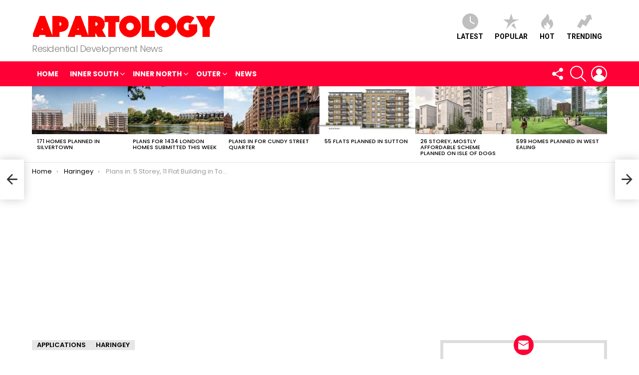

--- FILE ---
content_type: text/html; charset=UTF-8
request_url: https://apartology.com/plans-in-5-storey-11-flat-building-in-tottenham/
body_size: 21754
content:
	<!DOCTYPE html>
<!--[if IE 8]>
<html class="no-js g1-off-outside lt-ie10 lt-ie9" id="ie8" lang="en-US"><![endif]-->
<!--[if IE 9]>
<html class="no-js g1-off-outside lt-ie10" id="ie9" lang="en-US"><![endif]-->
<!--[if !IE]><!-->
<html class="no-js g1-off-outside" lang="en-US"><!--<![endif]-->
<head>
	<meta charset="UTF-8"/>
	<link rel="profile" href="https://gmpg.org/xfn/11" />
	<link rel="pingback" href="https://apartology.com/xmlrpc.php"/>

	<title>Plans in: 5 Storey, 11 Flat Building in Tottenham | Apartology</title>

		<!-- All in One SEO 4.1.1.2 -->
		<meta name="description" content="Plans have been lodged to erect a five-storey building on the corner of Brantwood Road and High Road in Tottenham which will contain eleven apartments. The block, which will replace a post-war grey-brick two-storey building currently containing Trans Electric wholesalers, is located just north of The Coach and Horses public house. 864 High Road will […] More"/>
		<link rel="canonical" href="https://apartology.com/plans-in-5-storey-11-flat-building-in-tottenham/" />
		<meta name="google" content="nositelinkssearchbox" />
		<script type="application/ld+json" class="aioseo-schema">
			{"@context":"https:\/\/schema.org","@graph":[{"@type":"WebSite","@id":"https:\/\/apartology.com\/#website","url":"https:\/\/apartology.com\/","name":"Apartology","description":"Residential Development News","publisher":{"@id":"https:\/\/apartology.com\/#organization"}},{"@type":"Organization","@id":"https:\/\/apartology.com\/#organization","name":"Apartology","url":"https:\/\/apartology.com\/"},{"@type":"BreadcrumbList","@id":"https:\/\/apartology.com\/plans-in-5-storey-11-flat-building-in-tottenham\/#breadcrumblist","itemListElement":[{"@type":"ListItem","@id":"https:\/\/apartology.com\/#listItem","position":"1","item":{"@id":"https:\/\/apartology.com\/#item","name":"Home","description":"Residential Development News","url":"https:\/\/apartology.com\/"},"nextItem":"https:\/\/apartology.com\/plans-in-5-storey-11-flat-building-in-tottenham\/#listItem"},{"@type":"ListItem","@id":"https:\/\/apartology.com\/plans-in-5-storey-11-flat-building-in-tottenham\/#listItem","position":"2","item":{"@id":"https:\/\/apartology.com\/plans-in-5-storey-11-flat-building-in-tottenham\/#item","name":"Plans in: 5 Storey, 11 Flat Building in Tottenham","description":"Plans have been lodged to erect a five-storey building on the corner of Brantwood Road and High Road in Tottenham which will contain eleven apartments. The block, which will replace a post-war grey-brick two-storey building currently containing Trans Electric wholesalers, is located just north of The Coach and Horses public house. 864 High Road will [\u2026] More","url":"https:\/\/apartology.com\/plans-in-5-storey-11-flat-building-in-tottenham\/"},"previousItem":"https:\/\/apartology.com\/#listItem"}]},{"@type":"Person","@id":"https:\/\/apartology.com\/author\/apartology\/#author","url":"https:\/\/apartology.com\/author\/apartology\/","name":"Sean Spurr","image":{"@type":"ImageObject","@id":"https:\/\/apartology.com\/plans-in-5-storey-11-flat-building-in-tottenham\/#authorImage","url":"https:\/\/secure.gravatar.com\/avatar\/bc480bf92d0739ac43f1a13bf49c9fbd?s=96&d=mm&r=g","width":"96","height":"96","caption":"Sean Spurr"}},{"@type":"WebPage","@id":"https:\/\/apartology.com\/plans-in-5-storey-11-flat-building-in-tottenham\/#webpage","url":"https:\/\/apartology.com\/plans-in-5-storey-11-flat-building-in-tottenham\/","name":"Plans in: 5 Storey, 11 Flat Building in Tottenham | Apartology","description":"Plans have been lodged to erect a five-storey building on the corner of Brantwood Road and High Road in Tottenham which will contain eleven apartments. The block, which will replace a post-war grey-brick two-storey building currently containing Trans Electric wholesalers, is located just north of The Coach and Horses public house. 864 High Road will [\u2026] More","inLanguage":"en-US","isPartOf":{"@id":"https:\/\/apartology.com\/#website"},"breadcrumb":{"@id":"https:\/\/apartology.com\/plans-in-5-storey-11-flat-building-in-tottenham\/#breadcrumblist"},"author":"https:\/\/apartology.com\/plans-in-5-storey-11-flat-building-in-tottenham\/#author","creator":"https:\/\/apartology.com\/plans-in-5-storey-11-flat-building-in-tottenham\/#author","image":{"@type":"ImageObject","@id":"https:\/\/apartology.com\/#mainImage","url":"https:\/\/apartology.com\/wp-content\/uploads\/2016\/08\/864-high-road-1.jpg","width":"840","height":"618"},"primaryImageOfPage":{"@id":"https:\/\/apartology.com\/plans-in-5-storey-11-flat-building-in-tottenham\/#mainImage"},"datePublished":"2016-08-19T09:58:16+00:00","dateModified":"2016-08-18T23:03:20+00:00"},{"@type":"Article","@id":"https:\/\/apartology.com\/plans-in-5-storey-11-flat-building-in-tottenham\/#article","name":"Plans in: 5 Storey, 11 Flat Building in Tottenham | Apartology","description":"Plans have been lodged to erect a five-storey building on the corner of Brantwood Road and High Road in Tottenham which will contain eleven apartments. The block, which will replace a post-war grey-brick two-storey building currently containing Trans Electric wholesalers, is located just north of The Coach and Horses public house. 864 High Road will [\u2026] More","headline":"Plans in: 5 Storey, 11 Flat Building in Tottenham","author":{"@id":"https:\/\/apartology.com\/author\/apartology\/#author"},"publisher":{"@id":"https:\/\/apartology.com\/#organization"},"datePublished":"2016-08-19T09:58:16+00:00","dateModified":"2016-08-18T23:03:20+00:00","articleSection":"Applications, Haringey","mainEntityOfPage":{"@id":"https:\/\/apartology.com\/plans-in-5-storey-11-flat-building-in-tottenham\/#webpage"},"isPartOf":{"@id":"https:\/\/apartology.com\/plans-in-5-storey-11-flat-building-in-tottenham\/#webpage"},"image":{"@type":"ImageObject","@id":"https:\/\/apartology.com\/#articleImage","url":"https:\/\/apartology.com\/wp-content\/uploads\/2016\/08\/864-high-road-1.jpg","width":"840","height":"618"}}]}
		</script>
		<!-- All in One SEO -->


<!-- Open Graph Meta Tags generated by MashShare 3.7.9 - https://mashshare.net -->
<meta property="og:type" content="article" /> 
<meta property="og:title" content="Plans in: 5 Storey, 11 Flat Building in Tottenham" />
<meta property="og:description" content="Plans have been lodged to erect a five-storey building on the corner of Brantwood Road and High Road in Tottenham which will contain eleven apartments.        The block, which will replace a post-war grey-brick two-storey building currently" />
<meta property="og:image" content="https://apartology.com/wp-content/uploads/2016/08/864-high-road-1.jpg" />
<meta property="og:url" content="https://apartology.com/plans-in-5-storey-11-flat-building-in-tottenham/" />
<meta property="og:site_name" content="Apartology" />
<meta property="article:published_time" content="2016-08-19T09:58:16+00:00" />
<meta property="article:modified_time" content="2016-08-18T23:03:20+00:00" />
<meta property="og:updated_time" content="2016-08-18T23:03:20+00:00" />
<!-- Open Graph Meta Tags generated by MashShare 3.7.9 - https://www.mashshare.net -->
<!-- Twitter Card generated by MashShare 3.7.9 - https://www.mashshare.net -->
<meta property="og:image:width" content="840" />
<meta property="og:image:height" content="618" />
<meta name="twitter:card" content="summary_large_image">
<meta name="twitter:title" content="Plans in: 5 Storey, 11 Flat Building in Tottenham">
<meta name="twitter:description" content="Plans have been lodged to erect a five-storey building on the corner of Brantwood Road and High Road in Tottenham which will contain eleven apartments.        The block, which will replace a post-war grey-brick two-storey building currently">
<meta name="twitter:image" content="https://apartology.com/wp-content/uploads/2016/08/864-high-road-1.jpg">
<!-- Twitter Card generated by MashShare 3.7.9 - https://www.mashshare.net -->


<meta name="viewport" content="initial-scale=1.0, minimum-scale=1.0, height=device-height, width=device-width" />
<link rel='dns-prefetch' href='//secure.gravatar.com' />
<link rel='dns-prefetch' href='//fonts.googleapis.com' />
<link rel='dns-prefetch' href='//s.w.org' />
<link rel='dns-prefetch' href='//v0.wordpress.com' />
<link rel='preconnect' href='https://fonts.gstatic.com' />
<link rel="alternate" type="application/rss+xml" title="Apartology &raquo; Feed" href="https://apartology.com/feed/" />
<link rel="alternate" type="application/rss+xml" title="Apartology &raquo; Comments Feed" href="https://apartology.com/comments/feed/" />
<link rel="alternate" type="application/rss+xml" title="Apartology &raquo; Plans in: 5 Storey, 11 Flat Building in Tottenham Comments Feed" href="https://apartology.com/plans-in-5-storey-11-flat-building-in-tottenham/feed/" />
		<!-- This site uses the Google Analytics by ExactMetrics plugin v6.7.0 - Using Analytics tracking - https://www.exactmetrics.com/ -->
							<script src="//www.googletagmanager.com/gtag/js?id=UA-82242571-1"  type="text/javascript" data-cfasync="false"></script>
			<script type="text/javascript" data-cfasync="false">
				var em_version = '6.7.0';
				var em_track_user = true;
				var em_no_track_reason = '';
				
								var disableStr = 'ga-disable-UA-82242571-1';

				/* Function to detect opted out users */
				function __gtagTrackerIsOptedOut() {
					return document.cookie.indexOf( disableStr + '=true' ) > - 1;
				}

				/* Disable tracking if the opt-out cookie exists. */
				if ( __gtagTrackerIsOptedOut() ) {
					window[disableStr] = true;
				}

				/* Opt-out function */
				function __gtagTrackerOptout() {
					document.cookie = disableStr + '=true; expires=Thu, 31 Dec 2099 23:59:59 UTC; path=/';
					window[disableStr] = true;
				}

				if ( 'undefined' === typeof gaOptout ) {
					function gaOptout() {
						__gtagTrackerOptout();
					}
				}
								window.dataLayer = window.dataLayer || [];
				if ( em_track_user ) {
					function __gtagTracker() {dataLayer.push( arguments );}
					__gtagTracker( 'js', new Date() );
					__gtagTracker( 'set', {
						'developer_id.dNDMyYj' : true,
						                    });
					__gtagTracker( 'config', 'UA-82242571-1', {
						forceSSL:true,					} );
										window.gtag = __gtagTracker;										(
						function () {
							/* https://developers.google.com/analytics/devguides/collection/analyticsjs/ */
							/* ga and __gaTracker compatibility shim. */
							var noopfn = function () {
								return null;
							};
							var newtracker = function () {
								return new Tracker();
							};
							var Tracker = function () {
								return null;
							};
							var p = Tracker.prototype;
							p.get = noopfn;
							p.set = noopfn;
							p.send = function (){
								var args = Array.prototype.slice.call(arguments);
								args.unshift( 'send' );
								__gaTracker.apply(null, args);
							};
							var __gaTracker = function () {
								var len = arguments.length;
								if ( len === 0 ) {
									return;
								}
								var f = arguments[len - 1];
								if ( typeof f !== 'object' || f === null || typeof f.hitCallback !== 'function' ) {
									if ( 'send' === arguments[0] ) {
										var hitConverted, hitObject = false, action;
										if ( 'event' === arguments[1] ) {
											if ( 'undefined' !== typeof arguments[3] ) {
												hitObject = {
													'eventAction': arguments[3],
													'eventCategory': arguments[2],
													'eventLabel': arguments[4],
													'value': arguments[5] ? arguments[5] : 1,
												}
											}
										}
										if ( typeof arguments[2] === 'object' ) {
											hitObject = arguments[2];
										}
										if ( typeof arguments[5] === 'object' ) {
											Object.assign( hitObject, arguments[5] );
										}
										if ( 'undefined' !== typeof (
											arguments[1].hitType
										) ) {
											hitObject = arguments[1];
										}
										if ( hitObject ) {
											action = 'timing' === arguments[1].hitType ? 'timing_complete' : hitObject.eventAction;
											hitConverted = mapArgs( hitObject );
											__gtagTracker( 'event', action, hitConverted );
										}
									}
									return;
								}

								function mapArgs( args ) {
									var gaKey, hit = {};
									var gaMap = {
										'eventCategory': 'event_category',
										'eventAction': 'event_action',
										'eventLabel': 'event_label',
										'eventValue': 'event_value',
										'nonInteraction': 'non_interaction',
										'timingCategory': 'event_category',
										'timingVar': 'name',
										'timingValue': 'value',
										'timingLabel': 'event_label',
									};
									for ( gaKey in gaMap ) {
										if ( 'undefined' !== typeof args[gaKey] ) {
											hit[gaMap[gaKey]] = args[gaKey];
										}
									}
									return hit;
								}

								try {
									f.hitCallback();
								} catch ( ex ) {
								}
							};
							__gaTracker.create = newtracker;
							__gaTracker.getByName = newtracker;
							__gaTracker.getAll = function () {
								return [];
							};
							__gaTracker.remove = noopfn;
							__gaTracker.loaded = true;
							window['__gaTracker'] = __gaTracker;
						}
					)();
									} else {
										console.log( "" );
					( function () {
							function __gtagTracker() {
								return null;
							}
							window['__gtagTracker'] = __gtagTracker;
							window['gtag'] = __gtagTracker;
					} )();
									}
			</script>
				<!-- / Google Analytics by ExactMetrics -->
				<script type="b358cba129344e237c8acce6-text/javascript">
			window._wpemojiSettings = {"baseUrl":"https:\/\/s.w.org\/images\/core\/emoji\/13.0.1\/72x72\/","ext":".png","svgUrl":"https:\/\/s.w.org\/images\/core\/emoji\/13.0.1\/svg\/","svgExt":".svg","source":{"concatemoji":"https:\/\/apartology.com\/wp-includes\/js\/wp-emoji-release.min.js?ver=5.7.14"}};
			!function(e,a,t){var n,r,o,i=a.createElement("canvas"),p=i.getContext&&i.getContext("2d");function s(e,t){var a=String.fromCharCode;p.clearRect(0,0,i.width,i.height),p.fillText(a.apply(this,e),0,0);e=i.toDataURL();return p.clearRect(0,0,i.width,i.height),p.fillText(a.apply(this,t),0,0),e===i.toDataURL()}function c(e){var t=a.createElement("script");t.src=e,t.defer=t.type="text/javascript",a.getElementsByTagName("head")[0].appendChild(t)}for(o=Array("flag","emoji"),t.supports={everything:!0,everythingExceptFlag:!0},r=0;r<o.length;r++)t.supports[o[r]]=function(e){if(!p||!p.fillText)return!1;switch(p.textBaseline="top",p.font="600 32px Arial",e){case"flag":return s([127987,65039,8205,9895,65039],[127987,65039,8203,9895,65039])?!1:!s([55356,56826,55356,56819],[55356,56826,8203,55356,56819])&&!s([55356,57332,56128,56423,56128,56418,56128,56421,56128,56430,56128,56423,56128,56447],[55356,57332,8203,56128,56423,8203,56128,56418,8203,56128,56421,8203,56128,56430,8203,56128,56423,8203,56128,56447]);case"emoji":return!s([55357,56424,8205,55356,57212],[55357,56424,8203,55356,57212])}return!1}(o[r]),t.supports.everything=t.supports.everything&&t.supports[o[r]],"flag"!==o[r]&&(t.supports.everythingExceptFlag=t.supports.everythingExceptFlag&&t.supports[o[r]]);t.supports.everythingExceptFlag=t.supports.everythingExceptFlag&&!t.supports.flag,t.DOMReady=!1,t.readyCallback=function(){t.DOMReady=!0},t.supports.everything||(n=function(){t.readyCallback()},a.addEventListener?(a.addEventListener("DOMContentLoaded",n,!1),e.addEventListener("load",n,!1)):(e.attachEvent("onload",n),a.attachEvent("onreadystatechange",function(){"complete"===a.readyState&&t.readyCallback()})),(n=t.source||{}).concatemoji?c(n.concatemoji):n.wpemoji&&n.twemoji&&(c(n.twemoji),c(n.wpemoji)))}(window,document,window._wpemojiSettings);
		</script>
		<style type="text/css">
img.wp-smiley,
img.emoji {
	display: inline !important;
	border: none !important;
	box-shadow: none !important;
	height: 1em !important;
	width: 1em !important;
	margin: 0 .07em !important;
	vertical-align: -0.1em !important;
	background: none !important;
	padding: 0 !important;
}
</style>
	<link rel='stylesheet' id='quads-style-css-css'  href='https://apartology.com/wp-content/plugins/quick-adsense-reloaded/includes/gutenberg/dist/blocks.style.build.css?ver=2.0.27.1' type='text/css' media='all' />
<link rel='stylesheet' id='mashsb-styles-css'  href='https://apartology.com/wp-content/plugins/mashsharer/assets/css/mashsb.min.css?ver=3.7.9' type='text/css' media='all' />
<style id='mashsb-styles-inline-css' type='text/css'>
.mashsb-count {color:#cccccc;}@media only screen and (min-width:568px){.mashsb-buttons a {min-width: 177px;}}
</style>
<link rel='stylesheet' id='pmpro_frontend-css'  href='https://apartology.com/wp-content/plugins/paid-memberships-pro/css/frontend.css?ver=2.5.9.1' type='text/css' media='screen' />
<link rel='stylesheet' id='pmpro_print-css'  href='https://apartology.com/wp-content/plugins/paid-memberships-pro/css/print.css?ver=2.5.9.1' type='text/css' media='print' />
<link rel='stylesheet' id='wordpress-popular-posts-css-css'  href='https://apartology.com/wp-content/plugins/wordpress-popular-posts/assets/css/wpp.css?ver=5.3.3' type='text/css' media='all' />
<link rel='stylesheet' id='easy_pods-grid-css'  href='https://apartology.com/wp-content/plugins/caldera-easy-pods//assets/css/front-grid.css?ver=5.7.14' type='text/css' media='all' />
<link rel='stylesheet' id='g1-main-css'  href='https://apartology.com/wp-content/themes/bimber/css/9.1/styles/original/all-light.min.css?ver=9.1' type='text/css' media='all' />
<link rel='stylesheet' id='bimber-single-css'  href='https://apartology.com/wp-content/themes/bimber/css/9.1/styles/original/single-light.min.css?ver=9.1' type='text/css' media='all' />
<link rel='stylesheet' id='bimber-comments-css'  href='https://apartology.com/wp-content/themes/bimber/css/9.1/styles/original/comments-light.min.css?ver=9.1' type='text/css' media='all' />
<link rel='stylesheet' id='bimber-google-fonts-css'  href='//fonts.googleapis.com/css?family=Roboto%3A400%2C300%2C500%2C600%2C700%2C900%7CPoppins%3A400%2C300%2C500%2C600%2C700&#038;subset=latin%2Clatin-ext&#038;display=swap&#038;ver=9.1' type='text/css' media='all' />
<link rel='stylesheet' id='bimber-dynamic-style-css'  href='https://apartology.com/wp-content/uploads/dynamic-style-1624272562.css' type='text/css' media='all' />
<link rel='stylesheet' id='bimber-style-css'  href='https://apartology.com/wp-content/themes/bimber-child-theme/style.css?ver=5.7.14' type='text/css' media='all' />
<link rel='stylesheet' id='nextgen_widgets_style-css'  href='https://apartology.com/wp-content/plugins/nextgen-gallery/products/photocrati_nextgen/modules/widget/static/widgets.css?ver=3.11' type='text/css' media='all' />
<link rel='stylesheet' id='nextgen_basic_thumbnails_style-css'  href='https://apartology.com/wp-content/plugins/nextgen-gallery/products/photocrati_nextgen/modules/nextgen_basic_gallery/static/thumbnails/nextgen_basic_thumbnails.css?ver=3.11' type='text/css' media='all' />
<link rel='stylesheet' id='nextgen_basic_slideshow_style-css'  href='https://apartology.com/wp-content/plugins/nextgen-gallery/products/photocrati_nextgen/modules/nextgen_basic_gallery/static/slideshow/ngg_basic_slideshow.css?ver=3.11' type='text/css' media='all' />
<link rel='stylesheet' id='bimber-mashshare-css'  href='https://apartology.com/wp-content/themes/bimber/css/9.1/styles/original/mashshare-light.min.css?ver=9.1' type='text/css' media='all' />
<link rel='stylesheet' id='jetpack_css-css'  href='https://apartology.com/wp-content/plugins/jetpack/css/jetpack.css?ver=9.8.3' type='text/css' media='all' />
<style id='quads-styles-inline-css' type='text/css'>
.quads-ad-label { font-size: 12px; text-align: center; color: #333;}
</style>
<script type="b358cba129344e237c8acce6-text/javascript" id='exactmetrics-frontend-script-js-extra'>
/* <![CDATA[ */
var exactmetrics_frontend = {"js_events_tracking":"true","download_extensions":"zip,mp3,mpeg,pdf,docx,pptx,xlsx,rar","inbound_paths":"[{\"path\":\"\\\/go\\\/\",\"label\":\"affiliate\"},{\"path\":\"\\\/recommend\\\/\",\"label\":\"affiliate\"}]","home_url":"https:\/\/apartology.com","hash_tracking":"false","ua":"UA-82242571-1"};
/* ]]> */
</script>
<script type="b358cba129344e237c8acce6-text/javascript" src='https://apartology.com/wp-content/plugins/google-analytics-dashboard-for-wp/assets/js/frontend-gtag.min.js?ver=6.7.0' id='exactmetrics-frontend-script-js'></script>
<script type="b358cba129344e237c8acce6-text/javascript" src='https://apartology.com/wp-includes/js/jquery/jquery.min.js?ver=3.5.1' id='jquery-core-js'></script>
<script type="b358cba129344e237c8acce6-text/javascript" src='https://apartology.com/wp-includes/js/jquery/jquery-migrate.min.js?ver=3.3.2' id='jquery-migrate-js'></script>
<script type="b358cba129344e237c8acce6-text/javascript" id='mashsb-js-extra'>
/* <![CDATA[ */
var mashsb = {"shares":"3","round_shares":"","animate_shares":"0","dynamic_buttons":"0","share_url":"https:\/\/apartology.com\/plans-in-5-storey-11-flat-building-in-tottenham\/","title":"Plans+in%3A+5+Storey%2C+11+Flat+Building+in+Tottenham","image":"https:\/\/apartology.com\/wp-content\/uploads\/2016\/08\/864-high-road-1.jpg","desc":"Plans have been lodged to erect a five-storey building on the corner of Brantwood Road and High Road in Tottenham which will contain eleven apartments.\n\n\n\n\n\n\n\nThe block, which will replace a post-war grey-brick two-storey building currently \u2026","hashtag":"","subscribe":"content","subscribe_url":"","activestatus":"1","singular":"1","twitter_popup":"1","refresh":"0","nonce":"bbdfddb326","postid":"931","servertime":"1768975812","ajaxurl":"https:\/\/apartology.com\/wp-admin\/admin-ajax.php"};
/* ]]> */
</script>
<script type="b358cba129344e237c8acce6-text/javascript" src='https://apartology.com/wp-content/plugins/mashsharer/assets/js/mashsb.min.js?ver=3.7.9' id='mashsb-js'></script>
<script type='application/json' id='wpp-json'>
{"sampling_active":0,"sampling_rate":100,"ajax_url":"https:\/\/apartology.com\/wp-json\/wordpress-popular-posts\/v1\/popular-posts","ID":931,"token":"7763369bfd","lang":0,"debug":0}
</script>
<script type="b358cba129344e237c8acce6-text/javascript" src='https://apartology.com/wp-content/plugins/wordpress-popular-posts/assets/js/wpp.min.js?ver=5.3.3' id='wpp-js-js'></script>
<script type="b358cba129344e237c8acce6-text/javascript" src='https://apartology.com/wp-content/themes/bimber/js/modernizr/modernizr-custom.min.js?ver=3.3.0' id='modernizr-js'></script>
<link rel="https://api.w.org/" href="https://apartology.com/wp-json/" /><link rel="alternate" type="application/json" href="https://apartology.com/wp-json/wp/v2/posts/931" /><link rel="EditURI" type="application/rsd+xml" title="RSD" href="https://apartology.com/xmlrpc.php?rsd" />
<link rel="wlwmanifest" type="application/wlwmanifest+xml" href="https://apartology.com/wp-includes/wlwmanifest.xml" /> 
<link rel='shortlink' href='https://wp.me/p9ofAR-f1' />
<link rel="alternate" type="application/json+oembed" href="https://apartology.com/wp-json/oembed/1.0/embed?url=https%3A%2F%2Fapartology.com%2Fplans-in-5-storey-11-flat-building-in-tottenham%2F" />
<link rel="alternate" type="text/xml+oembed" href="https://apartology.com/wp-json/oembed/1.0/embed?url=https%3A%2F%2Fapartology.com%2Fplans-in-5-storey-11-flat-building-in-tottenham%2F&#038;format=xml" />
<script type="b358cba129344e237c8acce6-text/javascript">document.cookie = 'quads_browser_width='+screen.width;</script>        <style>
            @-webkit-keyframes bgslide {
                from {
                    background-position-x: 0;
                }
                to {
                    background-position-x: -200%;
                }
            }

            @keyframes bgslide {
                    from {
                        background-position-x: 0;
                    }
                    to {
                        background-position-x: -200%;
                    }
            }

            .wpp-widget-placeholder {
                margin: 0 auto;
                width: 60px;
                height: 3px;
                background: #dd3737;
                background: -webkit-gradient(linear, left top, right top, from(#dd3737), color-stop(10%, #571313), to(#dd3737));
                background: linear-gradient(90deg, #dd3737 0%, #571313 10%, #dd3737 100%);
                background-size: 200% auto;
                border-radius: 3px;
                -webkit-animation: bgslide 1s infinite linear;
                animation: bgslide 1s infinite linear;
            }
        </style>
        <style type='text/css'>img#wpstats{display:none}</style>
			<style>
	@font-face {
		font-family: "bimber";
							src:url("https://apartology.com/wp-content/themes/bimber/css/9.1/bimber/fonts/bimber.eot");
			src:url("https://apartology.com/wp-content/themes/bimber/css/9.1/bimber/fonts/bimber.eot?#iefix") format("embedded-opentype"),
			url("https://apartology.com/wp-content/themes/bimber/css/9.1/bimber/fonts/bimber.woff") format("woff"),
			url("https://apartology.com/wp-content/themes/bimber/css/9.1/bimber/fonts/bimber.ttf") format("truetype"),
			url("https://apartology.com/wp-content/themes/bimber/css/9.1/bimber/fonts/bimber.svg#bimber") format("svg");
				font-weight: normal;
		font-style: normal;
		font-display: block;
	}
	</style>
	<link rel="icon" href="https://apartology.com/wp-content/uploads/2016/08/cropped-APARTOLOGY-LOGO-32x32.png" sizes="32x32" />
<link rel="icon" href="https://apartology.com/wp-content/uploads/2016/08/cropped-APARTOLOGY-LOGO-192x192.png" sizes="192x192" />
<link rel="apple-touch-icon" href="https://apartology.com/wp-content/uploads/2016/08/cropped-APARTOLOGY-LOGO-180x180.png" />
<meta name="msapplication-TileImage" content="https://apartology.com/wp-content/uploads/2016/08/cropped-APARTOLOGY-LOGO-270x270.png" />
	<script type="b358cba129344e237c8acce6-text/javascript">if("undefined"!=typeof localStorage){var nsfwItemId=document.getElementsByName("g1:nsfw-item-id");nsfwItemId=nsfwItemId.length>0?nsfwItemId[0].getAttribute("content"):"g1_nsfw_off",window.g1SwitchNSFW=function(e){e?(localStorage.setItem(nsfwItemId,1),document.documentElement.classList.add("g1-nsfw-off")):(localStorage.removeItem(nsfwItemId),document.documentElement.classList.remove("g1-nsfw-off"))};try{var nsfwmode=localStorage.getItem(nsfwItemId);window.g1SwitchNSFW(nsfwmode)}catch(e){}}</script>
	</head>

<body class="post-template-default single single-post postid-931 single-format-standard wp-embed-responsive pmpro-body-has-access g1-layout-stretched g1-hoverable g1-has-mobile-logo g1-sidebar-normal" itemscope="" itemtype="http://schema.org/WebPage" >

<div class="g1-body-inner">

	<div id="page">
		
	<aside class="g1-row g1-sharebar g1-sharebar-off">
		<div class="g1-row-inner">
			<div class="g1-column g1-sharebar-inner">
			</div>
		</div>
		<div class="g1-row-background">
		</div>
	</aside>

		

					<div class="g1-row g1-row-layout-page g1-hb-row g1-hb-row-normal g1-hb-row-a g1-hb-row-1 g1-hb-boxed g1-hb-sticky-off g1-hb-shadow-off">
			<div class="g1-row-inner">
				<div class="g1-column g1-dropable">
											<div class="g1-bin-1 g1-bin-grow-off">
							<div class="g1-bin g1-bin-align-left">
																	<!-- BEGIN .g1-secondary-nav -->
<!-- END .g1-secondary-nav -->
															</div>
						</div>
											<div class="g1-bin-2 g1-bin-grow-off">
							<div class="g1-bin g1-bin-align-center">
															</div>
						</div>
											<div class="g1-bin-3 g1-bin-grow-off">
							<div class="g1-bin g1-bin-align-right">
															</div>
						</div>
									</div>
			</div>
			<div class="g1-row-background"></div>
		</div>
			<div class="g1-row g1-row-layout-page g1-hb-row g1-hb-row-normal g1-hb-row-b g1-hb-row-2 g1-hb-boxed g1-hb-sticky-off g1-hb-shadow-off">
			<div class="g1-row-inner">
				<div class="g1-column g1-dropable">
											<div class="g1-bin-1 g1-bin-grow-off">
							<div class="g1-bin g1-bin-align-left">
																	<div class="g1-id g1-id-desktop">
			<p class="g1-mega g1-mega-1st site-title">
	
			<a class="g1-logo-wrapper"
			   href="https://apartology.com/" rel="home">
									<picture class="g1-logo g1-logo-default">
						<source media="(min-width: 1025px)" srcset="https://apartology.com/wp-content/uploads/2016/08/APARTOLOGY-LOGO-updated.png 2x,https://apartology.com/wp-content/uploads/2016/08/APARTOLOGY-LOGO-updated.png 1x">
						<source media="(max-width: 1024px)" srcset="data:image/svg+xml,%3Csvg%20xmlns%3D%27http%3A%2F%2Fwww.w3.org%2F2000%2Fsvg%27%20viewBox%3D%270%200%20367%2072%27%2F%3E">
						<img
							src="https://apartology.com/wp-content/uploads/2016/08/APARTOLOGY-LOGO-updated.png"
							width="367"
							height="72"
							alt="Apartology" />
					</picture>

												</a>

			</p>
	
    
			<p class="g1-delta g1-delta-3rd site-description">Residential Development News</p>
	</div>															</div>
						</div>
											<div class="g1-bin-2 g1-bin-grow-off">
							<div class="g1-bin g1-bin-align-center">
															</div>
						</div>
											<div class="g1-bin-3 g1-bin-grow-off">
							<div class="g1-bin g1-bin-align-right">
																		<nav class="g1-quick-nav g1-quick-nav-short">
		<ul class="g1-quick-nav-menu">
															<li class="menu-item menu-item-type-g1-latest ">
						<a href="https://apartology.com">
							<span class="entry-flag entry-flag-latest"></span>
							Latest						</a>
					</li>
													<li class="menu-item menu-item-type-g1-popular ">
						<a href="https://apartology.com/popular/">
							<span class="entry-flag entry-flag-popular"></span>
							Popular						</a>
					</li>
													<li class="menu-item menu-item-type-g1-hot ">
						<a href="https://apartology.com/hot/">
							<span class="entry-flag entry-flag-hot"></span>
							Hot						</a>
					</li>
													<li class="menu-item menu-item-type-g1-trending ">
						<a href="https://apartology.com/trending/">
							<span class="entry-flag entry-flag-trending"></span>
							Trending						</a>
					</li>
									</ul>
	</nav>
															</div>
						</div>
									</div>
			</div>
			<div class="g1-row-background"></div>
		</div>
			<div class="g1-row g1-row-layout-page g1-hb-row g1-hb-row-normal g1-hb-row-c g1-hb-row-3 g1-hb-boxed g1-hb-sticky-off g1-hb-shadow-off">
			<div class="g1-row-inner">
				<div class="g1-column g1-dropable">
											<div class="g1-bin-1 g1-bin-grow-off">
							<div class="g1-bin g1-bin-align-left">
																	<!-- BEGIN .g1-primary-nav -->
<nav id="g1-primary-nav" class="g1-primary-nav"><ul id="g1-primary-nav-menu" class="g1-primary-nav-menu g1-menu-h"><li id="menu-item-382" class="menu-item menu-item-type-custom menu-item-object-custom menu-item-g1-standard menu-item-382"><a href="/">Home</a></li>
<li id="menu-item-5448" class="menu-item menu-item-type-taxonomy menu-item-object-category current-post-ancestor menu-item-has-children menu-item-g1-standard menu-item-5448"><a href="https://apartology.com/category/london/">Inner South</a>
<ul class="sub-menu">
	<li id="menu-item-642" class="menu-item menu-item-type-taxonomy menu-item-object-category menu-item-642"><a href="https://apartology.com/category/london/greenwich/">Greenwich</a></li>
	<li id="menu-item-474" class="menu-item menu-item-type-taxonomy menu-item-object-category menu-item-474"><a href="https://apartology.com/category/london/lambeth/">Lambeth</a></li>
	<li id="menu-item-604" class="menu-item menu-item-type-taxonomy menu-item-object-category menu-item-604"><a href="https://apartology.com/category/london/lewisham/">Lewisham</a></li>
	<li id="menu-item-435" class="menu-item menu-item-type-taxonomy menu-item-object-category menu-item-435"><a href="https://apartology.com/category/london/southwark/">Southwark</a></li>
	<li id="menu-item-525" class="menu-item menu-item-type-taxonomy menu-item-object-category menu-item-525"><a href="https://apartology.com/category/london/wandsworth/">Wandsworth</a></li>
</ul>
</li>
<li id="menu-item-5449" class="menu-item menu-item-type-taxonomy menu-item-object-category current-post-ancestor menu-item-has-children menu-item-g1-standard menu-item-5449"><a href="https://apartology.com/category/london/">Inner North</a>
<ul class="sub-menu">
	<li id="menu-item-638" class="menu-item menu-item-type-taxonomy menu-item-object-category menu-item-638"><a href="https://apartology.com/category/london/camden/">Camden</a></li>
	<li id="menu-item-4795" class="menu-item menu-item-type-taxonomy menu-item-object-category menu-item-4795"><a href="https://apartology.com/category/london/city-of-london/">City of London</a></li>
	<li id="menu-item-1002" class="menu-item menu-item-type-taxonomy menu-item-object-category menu-item-1002"><a href="https://apartology.com/category/london/hackney/">Hackney</a></li>
	<li id="menu-item-572" class="menu-item menu-item-type-taxonomy menu-item-object-category menu-item-572"><a href="https://apartology.com/category/london/hammersmith-fulham/">Hammersmith &#038; Fulham</a></li>
	<li id="menu-item-718" class="menu-item menu-item-type-taxonomy menu-item-object-category current-post-ancestor current-menu-parent current-post-parent menu-item-718"><a href="https://apartology.com/category/london/haringey/">Haringey</a></li>
	<li id="menu-item-490" class="menu-item menu-item-type-taxonomy menu-item-object-category menu-item-490"><a href="https://apartology.com/category/london/islington/">Islington</a></li>
	<li id="menu-item-614" class="menu-item menu-item-type-taxonomy menu-item-object-category menu-item-614"><a href="https://apartology.com/category/london/kensington-chelsea/">Kensington &#038; Chelsea</a></li>
	<li id="menu-item-538" class="menu-item menu-item-type-taxonomy menu-item-object-category menu-item-538"><a href="https://apartology.com/category/london/newham/">Newham</a></li>
	<li id="menu-item-608" class="menu-item menu-item-type-taxonomy menu-item-object-category menu-item-608"><a href="https://apartology.com/category/london/tower-hamlets/">Tower Hamlets</a></li>
	<li id="menu-item-671" class="menu-item menu-item-type-taxonomy menu-item-object-category menu-item-671"><a href="https://apartology.com/category/london/westminster/">Westminster</a></li>
</ul>
</li>
<li id="menu-item-5450" class="menu-item menu-item-type-taxonomy menu-item-object-category current-post-ancestor menu-item-has-children menu-item-g1-standard menu-item-5450"><a href="https://apartology.com/category/london/">Outer</a>
<ul class="sub-menu">
	<li id="menu-item-1310" class="menu-item menu-item-type-taxonomy menu-item-object-category menu-item-1310"><a href="https://apartology.com/category/london/barking-dagenham/">Barking &#038; Dagenham</a></li>
	<li id="menu-item-559" class="menu-item menu-item-type-taxonomy menu-item-object-category menu-item-559"><a href="https://apartology.com/category/london/barnet/">Barnet</a></li>
	<li id="menu-item-1805" class="menu-item menu-item-type-taxonomy menu-item-object-category menu-item-1805"><a href="https://apartology.com/category/london/bexley/">Bexley</a></li>
	<li id="menu-item-482" class="menu-item menu-item-type-taxonomy menu-item-object-category menu-item-482"><a href="https://apartology.com/category/london/brent/">Brent</a></li>
	<li id="menu-item-702" class="menu-item menu-item-type-taxonomy menu-item-object-category menu-item-702"><a href="https://apartology.com/category/london/bromley/">Bromley</a></li>
	<li id="menu-item-475" class="menu-item menu-item-type-taxonomy menu-item-object-category menu-item-475"><a href="https://apartology.com/category/london/croydon/">Croydon</a></li>
	<li id="menu-item-603" class="menu-item menu-item-type-taxonomy menu-item-object-category menu-item-603"><a href="https://apartology.com/category/london/ealing/">Ealing</a></li>
	<li id="menu-item-1288" class="menu-item menu-item-type-taxonomy menu-item-object-category menu-item-1288"><a href="https://apartology.com/category/london/enfield/">Enfield</a></li>
	<li id="menu-item-652" class="menu-item menu-item-type-taxonomy menu-item-object-category menu-item-652"><a href="https://apartology.com/category/london/harrow/">Harrow</a></li>
	<li id="menu-item-797" class="menu-item menu-item-type-taxonomy menu-item-object-category menu-item-797"><a href="https://apartology.com/category/london/havering/">Havering</a></li>
	<li id="menu-item-712" class="menu-item menu-item-type-taxonomy menu-item-object-category menu-item-712"><a href="https://apartology.com/category/london/hillingdon/">Hillingdon</a></li>
	<li id="menu-item-539" class="menu-item menu-item-type-taxonomy menu-item-object-category menu-item-539"><a href="https://apartology.com/category/london/hounslow/">Hounslow</a></li>
	<li id="menu-item-483" class="menu-item menu-item-type-taxonomy menu-item-object-category menu-item-483"><a href="https://apartology.com/category/london/kingston/">Kingston</a></li>
	<li id="menu-item-708" class="menu-item menu-item-type-taxonomy menu-item-object-category menu-item-708"><a href="https://apartology.com/category/london/merton/">Merton</a></li>
	<li id="menu-item-563" class="menu-item menu-item-type-taxonomy menu-item-object-category menu-item-563"><a href="https://apartology.com/category/london/redbridge/">Redbridge</a></li>
	<li id="menu-item-578" class="menu-item menu-item-type-taxonomy menu-item-object-category menu-item-578"><a href="https://apartology.com/category/london/richmond/">Richmond</a></li>
	<li id="menu-item-656" class="menu-item menu-item-type-taxonomy menu-item-object-category menu-item-656"><a href="https://apartology.com/category/london/sutton/">Sutton</a></li>
	<li id="menu-item-632" class="menu-item menu-item-type-taxonomy menu-item-object-category menu-item-632"><a href="https://apartology.com/category/london/waltham-forest/">Waltham Forest</a></li>
</ul>
</li>
<li id="menu-item-436" class="menu-item menu-item-type-taxonomy menu-item-object-category current-post-ancestor menu-item-g1-standard menu-item-436"><a href="https://apartology.com/category/london/">News</a></li>
</ul></nav><!-- END .g1-primary-nav -->
															</div>
						</div>
											<div class="g1-bin-2 g1-bin-grow-off">
							<div class="g1-bin g1-bin-align-center">
															</div>
						</div>
											<div class="g1-bin-3 g1-bin-grow-off">
							<div class="g1-bin g1-bin-align-right">
																		<div class="g1-drop g1-drop-with-anim g1-drop-the-socials g1-drop-l g1-drop-icon ">
		<a class="g1-drop-toggle" href="#" title="Follow us">
			<span class="g1-drop-toggle-icon"></span><span class="g1-drop-toggle-text">Follow us</span>
			<span class="g1-drop-toggle-arrow"></span>
		</a>
		<div class="g1-drop-content">
			<ul id="g1-social-icons-1" class="g1-socials-items g1-socials-items-tpl-grid">
            <li class="g1-socials-item g1-socials-item-twitter">
       <a class="g1-socials-item-link" href="https://twitter.com/apartology" target="_blank">
           <i class="g1-socials-item-icon g1-socials-item-icon-48 g1-socials-item-icon-text g1-socials-item-icon-twitter"></i>
           <span class="g1-socials-item-tooltip">
               <span class="g1-socials-item-tooltip-inner">twitter</span>
           </span>
       </a>
    </li>
            <li class="g1-socials-item g1-socials-item-googleplus">
       <a class="g1-socials-item-link" href="/" target="_blank">
           <i class="g1-socials-item-icon g1-socials-item-icon-48 g1-socials-item-icon-text g1-socials-item-icon-googleplus"></i>
           <span class="g1-socials-item-tooltip">
               <span class="g1-socials-item-tooltip-inner">googleplus</span>
           </span>
       </a>
    </li>
            <li class="g1-socials-item g1-socials-item-instagram">
       <a class="g1-socials-item-link" href="/" target="_blank">
           <i class="g1-socials-item-icon g1-socials-item-icon-48 g1-socials-item-icon-text g1-socials-item-icon-instagram"></i>
           <span class="g1-socials-item-tooltip">
               <span class="g1-socials-item-tooltip-inner">instagram</span>
           </span>
       </a>
    </li>
            <li class="g1-socials-item g1-socials-item-pinterest">
       <a class="g1-socials-item-link" href="https://apartology.com" target="_blank">
           <i class="g1-socials-item-icon g1-socials-item-icon-48 g1-socials-item-icon-text g1-socials-item-icon-pinterest"></i>
           <span class="g1-socials-item-tooltip">
               <span class="g1-socials-item-tooltip-inner">pinterest</span>
           </span>
       </a>
    </li>
            <li class="g1-socials-item g1-socials-item-vine">
       <a class="g1-socials-item-link" href="/" target="_blank">
           <i class="g1-socials-item-icon g1-socials-item-icon-48 g1-socials-item-icon-text g1-socials-item-icon-vine"></i>
           <span class="g1-socials-item-tooltip">
               <span class="g1-socials-item-tooltip-inner">vine</span>
           </span>
       </a>
    </li>
            <li class="g1-socials-item g1-socials-item-youtube">
       <a class="g1-socials-item-link" href="/" target="_blank">
           <i class="g1-socials-item-icon g1-socials-item-icon-48 g1-socials-item-icon-text g1-socials-item-icon-youtube"></i>
           <span class="g1-socials-item-tooltip">
               <span class="g1-socials-item-tooltip-inner">youtube</span>
           </span>
       </a>
    </li>
    </ul>

		</div>
	</div>
																		<div class="g1-drop g1-drop-with-anim g1-drop-before g1-drop-the-search  g1-drop-l g1-drop-icon ">
		<a class="g1-drop-toggle" href="https://apartology.com/?s=">
			<span class="g1-drop-toggle-icon"></span><span class="g1-drop-toggle-text">Search</span>
			<span class="g1-drop-toggle-arrow"></span>
		</a>
		<div class="g1-drop-content">
			

<div role="search" class="search-form-wrapper">
	<form method="get"
	      class="g1-searchform-tpl-default g1-searchform-ajax search-form"
	      action="https://apartology.com/">
		<label>
			<span class="screen-reader-text">Search for:</span>
			<input type="search" class="search-field"
			       placeholder="Search &hellip;"
			       value="" name="s"
			       title="Search for:" />
		</label>
		<button class="search-submit">Search</button>
	</form>

			<div class="g1-searches g1-searches-ajax"></div>
	</div>
		</div>
	</div>
																	<nav class="g1-drop g1-drop-with-anim g1-drop-before g1-drop-the-user  g1-drop-l g1-drop-icon ">


	<a class="g1-drop-toggle snax-login-required" href="https://apartology.com/wp-login.php">
		<span class="g1-drop-toggle-icon"></span><span class="g1-drop-toggle-text">Login</span>
		<span class="g1-drop-toggle-arrow"></span>
	</a>

	
	
	</nav>
																																																	</div>
						</div>
									</div>
			</div>
			<div class="g1-row-background"></div>
		</div>
				<div class="g1-row g1-row-layout-page g1-hb-row g1-hb-row-mobile g1-hb-row-a g1-hb-row-1 g1-hb-boxed g1-hb-sticky-off g1-hb-shadow-off">
			<div class="g1-row-inner">
				<div class="g1-column g1-dropable">
											<div class="g1-bin-1 g1-bin-grow-off">
							<div class="g1-bin g1-bin-align-left">
															</div>
						</div>
											<div class="g1-bin-2 g1-bin-grow-on">
							<div class="g1-bin g1-bin-align-center">
															</div>
						</div>
											<div class="g1-bin-3 g1-bin-grow-off">
							<div class="g1-bin g1-bin-align-right">
															</div>
						</div>
									</div>
			</div>
			<div class="g1-row-background"></div>
		</div>
			<div class="g1-row g1-row-layout-page g1-hb-row g1-hb-row-mobile g1-hb-row-b g1-hb-row-2 g1-hb-boxed g1-hb-sticky-off g1-hb-shadow-off">
			<div class="g1-row-inner">
				<div class="g1-column g1-dropable">
											<div class="g1-bin-1 g1-bin-grow-off">
							<div class="g1-bin g1-bin-align-left">
															</div>
						</div>
											<div class="g1-bin-2 g1-bin-grow-on">
							<div class="g1-bin g1-bin-align-center">
																		<nav class="g1-quick-nav g1-quick-nav-short">
		<ul class="g1-quick-nav-menu">
															<li class="menu-item menu-item-type-g1-latest ">
						<a href="https://apartology.com">
							<span class="entry-flag entry-flag-latest"></span>
							Latest						</a>
					</li>
													<li class="menu-item menu-item-type-g1-popular ">
						<a href="https://apartology.com/popular/">
							<span class="entry-flag entry-flag-popular"></span>
							Popular						</a>
					</li>
													<li class="menu-item menu-item-type-g1-hot ">
						<a href="https://apartology.com/hot/">
							<span class="entry-flag entry-flag-hot"></span>
							Hot						</a>
					</li>
													<li class="menu-item menu-item-type-g1-trending ">
						<a href="https://apartology.com/trending/">
							<span class="entry-flag entry-flag-trending"></span>
							Trending						</a>
					</li>
									</ul>
	</nav>
															</div>
						</div>
											<div class="g1-bin-3 g1-bin-grow-off">
							<div class="g1-bin g1-bin-align-right">
															</div>
						</div>
									</div>
			</div>
			<div class="g1-row-background"></div>
		</div>
			<div class="g1-row g1-row-layout-page g1-hb-row g1-hb-row-mobile g1-hb-row-c g1-hb-row-3 g1-hb-boxed g1-hb-sticky-off g1-hb-shadow-off">
			<div class="g1-row-inner">
				<div class="g1-column g1-dropable">
											<div class="g1-bin-1 g1-bin-grow-off">
							<div class="g1-bin g1-bin-align-left">
																		<a class="g1-hamburger g1-hamburger-show  " href="#">
		<span class="g1-hamburger-icon"></span>
			<span class="g1-hamburger-label
						">Menu</span>
	</a>
															</div>
						</div>
											<div class="g1-bin-2 g1-bin-grow-off">
							<div class="g1-bin g1-bin-align-center">
															</div>
						</div>
											<div class="g1-bin-3 g1-bin-grow-off">
							<div class="g1-bin g1-bin-align-right">
																		<div class="g1-drop g1-drop-with-anim g1-drop-the-socials g1-drop-l g1-drop-icon ">
		<a class="g1-drop-toggle" href="#" title="Follow us">
			<span class="g1-drop-toggle-icon"></span><span class="g1-drop-toggle-text">Follow us</span>
			<span class="g1-drop-toggle-arrow"></span>
		</a>
		<div class="g1-drop-content">
			<ul id="g1-social-icons-2" class="g1-socials-items g1-socials-items-tpl-grid">
            <li class="g1-socials-item g1-socials-item-twitter">
       <a class="g1-socials-item-link" href="https://twitter.com/apartology" target="_blank">
           <i class="g1-socials-item-icon g1-socials-item-icon-48 g1-socials-item-icon-text g1-socials-item-icon-twitter"></i>
           <span class="g1-socials-item-tooltip">
               <span class="g1-socials-item-tooltip-inner">twitter</span>
           </span>
       </a>
    </li>
            <li class="g1-socials-item g1-socials-item-googleplus">
       <a class="g1-socials-item-link" href="/" target="_blank">
           <i class="g1-socials-item-icon g1-socials-item-icon-48 g1-socials-item-icon-text g1-socials-item-icon-googleplus"></i>
           <span class="g1-socials-item-tooltip">
               <span class="g1-socials-item-tooltip-inner">googleplus</span>
           </span>
       </a>
    </li>
            <li class="g1-socials-item g1-socials-item-instagram">
       <a class="g1-socials-item-link" href="/" target="_blank">
           <i class="g1-socials-item-icon g1-socials-item-icon-48 g1-socials-item-icon-text g1-socials-item-icon-instagram"></i>
           <span class="g1-socials-item-tooltip">
               <span class="g1-socials-item-tooltip-inner">instagram</span>
           </span>
       </a>
    </li>
            <li class="g1-socials-item g1-socials-item-pinterest">
       <a class="g1-socials-item-link" href="https://apartology.com" target="_blank">
           <i class="g1-socials-item-icon g1-socials-item-icon-48 g1-socials-item-icon-text g1-socials-item-icon-pinterest"></i>
           <span class="g1-socials-item-tooltip">
               <span class="g1-socials-item-tooltip-inner">pinterest</span>
           </span>
       </a>
    </li>
            <li class="g1-socials-item g1-socials-item-vine">
       <a class="g1-socials-item-link" href="/" target="_blank">
           <i class="g1-socials-item-icon g1-socials-item-icon-48 g1-socials-item-icon-text g1-socials-item-icon-vine"></i>
           <span class="g1-socials-item-tooltip">
               <span class="g1-socials-item-tooltip-inner">vine</span>
           </span>
       </a>
    </li>
            <li class="g1-socials-item g1-socials-item-youtube">
       <a class="g1-socials-item-link" href="/" target="_blank">
           <i class="g1-socials-item-icon g1-socials-item-icon-48 g1-socials-item-icon-text g1-socials-item-icon-youtube"></i>
           <span class="g1-socials-item-tooltip">
               <span class="g1-socials-item-tooltip-inner">youtube</span>
           </span>
       </a>
    </li>
    </ul>

		</div>
	</div>
																		<div class="g1-drop g1-drop-with-anim g1-drop-before g1-drop-the-search  g1-drop-l g1-drop-icon ">
		<a class="g1-drop-toggle" href="https://apartology.com/?s=">
			<span class="g1-drop-toggle-icon"></span><span class="g1-drop-toggle-text">Search</span>
			<span class="g1-drop-toggle-arrow"></span>
		</a>
		<div class="g1-drop-content">
			

<div role="search" class="search-form-wrapper">
	<form method="get"
	      class="g1-searchform-tpl-default g1-searchform-ajax search-form"
	      action="https://apartology.com/">
		<label>
			<span class="screen-reader-text">Search for:</span>
			<input type="search" class="search-field"
			       placeholder="Search &hellip;"
			       value="" name="s"
			       title="Search for:" />
		</label>
		<button class="search-submit">Search</button>
	</form>

			<div class="g1-searches g1-searches-ajax"></div>
	</div>
		</div>
	</div>
																																</div>
						</div>
									</div>
			</div>
			<div class="g1-row-background"></div>
		</div>
	
		
	<aside class="g1-row g1-row-layout-page g1-featured-row">
		<div class="g1-row-inner">
			<div class="g1-column">
				
				<h2 class="g1-zeta g1-zeta-2nd g1-featured-title">Latest stories</h2>

				<div class="g1-featured g1-featured-no-js g1-featured-6 g1-featured-start">
					<ul class="g1-featured-items">
						
							<li class="g1-featured-item g1-featured-6">
								
<article class="entry-tpl-gridxs post-10702 post type-post status-publish format-standard has-post-thumbnail category-applications category-newham pmpro-has-access">
	<div class="entry-featured-media " ><a title="171 Homes Planned in Silvertown" class="g1-frame" href="https://apartology.com/171-homes-planned-in-silvertown/"><div class="g1-frame-inner"><img width="192" height="96" src="https://apartology.com/wp-content/uploads/2020/06/unit-3-thames-road0000-192x96.jpg" class="attachment-bimber-grid-xs size-bimber-grid-xs wp-post-image" alt="" loading="lazy" srcset="https://apartology.com/wp-content/uploads/2020/06/unit-3-thames-road0000-192x96.jpg 192w, https://apartology.com/wp-content/uploads/2020/06/unit-3-thames-road0000-384x192.jpg 384w, https://apartology.com/wp-content/uploads/2020/06/unit-3-thames-road0000-758x379.jpg 758w" sizes="(max-width: 192px) 100vw, 192px" /><span class="g1-frame-icon g1-frame-icon-"></span></div></a></div>
	<header class="entry-header">
		<h3 class="g1-zeta g1-zeta-1st entry-title"><a href="https://apartology.com/171-homes-planned-in-silvertown/" rel="bookmark">171 Homes Planned in Silvertown</a></h3>	</header>
</article>
							</li>

						
							<li class="g1-featured-item g1-featured-6">
								
<article class="entry-tpl-gridxs post-10682 post type-post status-publish format-standard has-post-thumbnail category-applications category-london pmpro-has-access">
	<div class="entry-featured-media " ><a title="Plans for 1434 London Homes Submitted This Week" class="g1-frame" href="https://apartology.com/plans-for-1434-london-homes-submitted-this-week/"><div class="g1-frame-inner"><img width="192" height="96" src="https://apartology.com/wp-content/uploads/2020/06/17-hartington-road0000-192x96.jpg" class="attachment-bimber-grid-xs size-bimber-grid-xs wp-post-image" alt="" loading="lazy" srcset="https://apartology.com/wp-content/uploads/2020/06/17-hartington-road0000-192x96.jpg 192w, https://apartology.com/wp-content/uploads/2020/06/17-hartington-road0000-384x192.jpg 384w, https://apartology.com/wp-content/uploads/2020/06/17-hartington-road0000-758x379.jpg 758w" sizes="(max-width: 192px) 100vw, 192px" /><span class="g1-frame-icon g1-frame-icon-"></span></div></a></div>
	<header class="entry-header">
		<h3 class="g1-zeta g1-zeta-1st entry-title"><a href="https://apartology.com/plans-for-1434-london-homes-submitted-this-week/" rel="bookmark">Plans for 1434 London Homes Submitted This Week</a></h3>	</header>
</article>
							</li>

						
							<li class="g1-featured-item g1-featured-6">
								
<article class="entry-tpl-gridxs post-10680 post type-post status-publish format-standard has-post-thumbnail category-applications category-westminster pmpro-has-access">
	<div class="entry-featured-media " ><a title="Plans in for Cundy Street Quarter" class="g1-frame" href="https://apartology.com/plans-in-for-cundy-street-quarter/"><div class="g1-frame-inner"><img width="192" height="96" src="https://apartology.com/wp-content/uploads/2020/06/cundy-street-quarter0001-192x96.jpg" class="attachment-bimber-grid-xs size-bimber-grid-xs wp-post-image" alt="" loading="lazy" srcset="https://apartology.com/wp-content/uploads/2020/06/cundy-street-quarter0001-192x96.jpg 192w, https://apartology.com/wp-content/uploads/2020/06/cundy-street-quarter0001-384x192.jpg 384w, https://apartology.com/wp-content/uploads/2020/06/cundy-street-quarter0001-758x379.jpg 758w" sizes="(max-width: 192px) 100vw, 192px" /><span class="g1-frame-icon g1-frame-icon-"></span></div></a></div>
	<header class="entry-header">
		<h3 class="g1-zeta g1-zeta-1st entry-title"><a href="https://apartology.com/plans-in-for-cundy-street-quarter/" rel="bookmark">Plans in for Cundy Street Quarter</a></h3>	</header>
</article>
							</li>

						
							<li class="g1-featured-item g1-featured-6">
								
<article class="entry-tpl-gridxs post-10666 post type-post status-publish format-standard has-post-thumbnail category-applications category-sutton pmpro-has-access">
	<div class="entry-featured-media " ><a title="55 Flats Planned in Sutton" class="g1-frame" href="https://apartology.com/55-flats-planned-in-sutton/"><div class="g1-frame-inner"><img width="192" height="96" src="https://apartology.com/wp-content/uploads/2020/06/2-4-copse-hill0002-192x96.jpg" class="attachment-bimber-grid-xs size-bimber-grid-xs wp-post-image" alt="" loading="lazy" srcset="https://apartology.com/wp-content/uploads/2020/06/2-4-copse-hill0002-192x96.jpg 192w, https://apartology.com/wp-content/uploads/2020/06/2-4-copse-hill0002-384x192.jpg 384w, https://apartology.com/wp-content/uploads/2020/06/2-4-copse-hill0002-758x379.jpg 758w" sizes="(max-width: 192px) 100vw, 192px" /><span class="g1-frame-icon g1-frame-icon-"></span></div></a></div>
	<header class="entry-header">
		<h3 class="g1-zeta g1-zeta-1st entry-title"><a href="https://apartology.com/55-flats-planned-in-sutton/" rel="bookmark">55 Flats Planned in Sutton</a></h3>	</header>
</article>
							</li>

						
							<li class="g1-featured-item g1-featured-6">
								
<article class="entry-tpl-gridxs post-10585 post type-post status-publish format-standard has-post-thumbnail category-applications category-tower-hamlets pmpro-has-access">
	<div class="entry-featured-media " ><a title="26 Storey, Mostly Affordable Scheme Planned on Isle of Dogs" class="g1-frame" href="https://apartology.com/26-storey-mostly-affordable-scheme-planned-on-isle-of-dogs/"><div class="g1-frame-inner"><img width="192" height="96" src="https://apartology.com/wp-content/uploads/2020/06/byng-street0002-192x96.jpg" class="attachment-bimber-grid-xs size-bimber-grid-xs wp-post-image" alt="" loading="lazy" srcset="https://apartology.com/wp-content/uploads/2020/06/byng-street0002-192x96.jpg 192w, https://apartology.com/wp-content/uploads/2020/06/byng-street0002-384x192.jpg 384w, https://apartology.com/wp-content/uploads/2020/06/byng-street0002-758x379.jpg 758w" sizes="(max-width: 192px) 100vw, 192px" /><span class="g1-frame-icon g1-frame-icon-"></span></div></a></div>
	<header class="entry-header">
		<h3 class="g1-zeta g1-zeta-1st entry-title"><a href="https://apartology.com/26-storey-mostly-affordable-scheme-planned-on-isle-of-dogs/" rel="bookmark">26 Storey, Mostly Affordable Scheme Planned on Isle of Dogs</a></h3>	</header>
</article>
							</li>

						
							<li class="g1-featured-item g1-featured-6">
								
<article class="entry-tpl-gridxs post-10545 post type-post status-publish format-standard has-post-thumbnail category-applications category-ealing pmpro-has-access">
	<div class="entry-featured-media " ><a title="599 Homes Planned in West Ealing" class="g1-frame" href="https://apartology.com/599-homes-planned-in-west-ealing/"><div class="g1-frame-inner"><img width="192" height="96" src="https://apartology.com/wp-content/uploads/2020/06/gurnell-leisure-centre0001-192x96.jpg" class="attachment-bimber-grid-xs size-bimber-grid-xs wp-post-image" alt="" loading="lazy" srcset="https://apartology.com/wp-content/uploads/2020/06/gurnell-leisure-centre0001-192x96.jpg 192w, https://apartology.com/wp-content/uploads/2020/06/gurnell-leisure-centre0001-384x192.jpg 384w, https://apartology.com/wp-content/uploads/2020/06/gurnell-leisure-centre0001-758x379.jpg 758w" sizes="(max-width: 192px) 100vw, 192px" /><span class="g1-frame-icon g1-frame-icon-"></span></div></a></div>
	<header class="entry-header">
		<h3 class="g1-zeta g1-zeta-1st entry-title"><a href="https://apartology.com/599-homes-planned-in-west-ealing/" rel="bookmark">599 Homes Planned in West Ealing</a></h3>	</header>
</article>
							</li>

											</ul>

					<a href="#" class="g1-featured-arrow g1-featured-arrow-prev">Previous</a>
					<a href="#" class="g1-featured-arrow g1-featured-arrow-next">Next</a>
					<div class="g1-featured-fade g1-featured-fade-before"></div>
					<div class="g1-featured-fade g1-featured-fade-after"></div>
				</div>
			</div>
		</div>
		<div class="g1-row-background">
		</div>
	</aside>

		
		

			<div class="g1-row g1-row-padding-xs g1-row-layout-page g1-row-breadcrumbs">
			<div class="g1-row-background">
			</div>

			<div class="g1-row-inner">
				<div class="g1-column">
					<nav class="g1-breadcrumbs g1-breadcrumbs-with-ellipsis g1-meta">
				<p class="g1-breadcrumbs-label">You are here: </p>
				<ol itemscope itemtype="http://schema.org/BreadcrumbList"><li class="g1-breadcrumbs-item" itemprop="itemListElement" itemscope itemtype="http://schema.org/ListItem">
						<a itemprop="item" content="https://apartology.com/" href="https://apartology.com/">
						<span itemprop="name">Home</span>
						<meta itemprop="position" content="1" />
						</a>
						</li><li class="g1-breadcrumbs-item" itemprop="itemListElement" itemscope itemtype="http://schema.org/ListItem">
						<a itemprop="item" content="https://apartology.com/category/london/haringey/" href="https://apartology.com/category/london/haringey/">
						<span itemprop="name">Haringey</span>
						<meta itemprop="position" content="2" />
						</a>
						</li><li class="g1-breadcrumbs-item" itemprop="itemListElement" itemscope itemtype="http://schema.org/ListItem">
					<span itemprop="name">Plans in: 5 Storey, 11 Flat Building in Tottenham</span>
					<meta itemprop="position" content="3" />
					<meta itemprop="item" content="https://apartology.com/plans-in-5-storey-11-flat-building-in-tottenham/" />
					</li></ol>
				</nav>				</div>
			</div>
		</div><!-- .g1-row -->
	
	<div class="g1-row g1-row-padding-m g1-row-layout-page">
		<div class="g1-row-background">
		</div>
		<div class="g1-row-inner">

			<div class="g1-column g1-column-2of3" id="primary">
				<div id="content" role="main">

					

<article id="post-931" class="entry-tpl-classic post-931 post type-post status-publish format-standard has-post-thumbnail category-applications category-haringey pmpro-has-access" itemscope="&quot;&quot;" itemtype="http://schema.org/Article" >
	<div class="entry-inner">
		
		<header class="entry-header entry-header-01">
			<div class="entry-before-title">
				<span class="entry-categories entry-categories-l"><span class="entry-categories-inner"><span class="entry-categories-label">in</span> <a href="https://apartology.com/category/story-type/applications/" class="entry-category entry-category-item-61"><span itemprop="articleSection">Applications</span></a>, <a href="https://apartology.com/category/london/haringey/" class="entry-category entry-category-item-93"><span itemprop="articleSection">Haringey</span></a></span></span>
								</div>

			<h1 class="g1-mega g1-mega-1st entry-title" itemprop="headline">Plans in: 5 Storey, 11 Flat Building in Tottenham</h1>
						
							<p class="g1-meta g1-meta-m entry-meta entry-meta-m">
					<span class="entry-byline entry-byline-m entry-byline-with-avatar">
										<span class="entry-author" itemscope="" itemprop="author" itemtype="http://schema.org/Person">
	
		<span class="entry-meta-label">by</span>
			<a href="https://apartology.com/author/apartology/" title="Posts by Sean Spurr" rel="author">
			<img alt='' src='https://secure.gravatar.com/avatar/bc480bf92d0739ac43f1a13bf49c9fbd?s=40&#038;d=mm&#038;r=g' srcset='https://secure.gravatar.com/avatar/bc480bf92d0739ac43f1a13bf49c9fbd?s=80&#038;d=mm&#038;r=g 2x' class='avatar avatar-40 photo' height='40' width='40' loading='lazy'/>
							<strong itemprop="name">Sean Spurr</strong>
					</a>
	</span>
	
							<time class="entry-date" datetime="2016-08-19T09:58:16+00:00" itemprop="datePublished">August 19, 2016, 9:58 am</time>					</span>

					<span class="entry-stats entry-stats-m">

						<span class="entry-views "><strong>582</strong><span> Views</span></span>
						
						
											</span>
				</p>
			
			<aside class="mashsb-container mashsb-main mashsb-stretched "><div class="mashsb-box"><div class="mashsb-buttons"><a class="mashicon-facebook mash-large mashsb-noshadow" href="https://www.facebook.com/sharer.php?u=https%3A%2F%2Fapartology.com%2Fplans-in-5-storey-11-flat-building-in-tottenham%2F" target="_top" rel="nofollow"><span class="icon"></span><span class="text">Share</span></a><a class="mashicon-twitter mash-large mashsb-noshadow" href="https://twitter.com/intent/tweet?text=Plans%20in%3A%205%20Storey%2C%2011%20Flat%20Building%20in%20Tottenham&url=https://apartology.com/plans-in-5-storey-11-flat-building-in-tottenham/" target="_top" rel="nofollow"><span class="icon"></span><span class="text">Tweet</span></a><div class="onoffswitch2 mash-large mashsb-noshadow" style="display:none;"></div></div></div>
                    <div style="clear:both;"></div><div class="mashsb-toggle-container"></div></aside>
            <!-- Share buttons made by mashshare.net - Version: 3.7.9-->
		</header>

		<div class="entry-featured-media entry-featured-media-main"  itemprop="image"  itemscope=""  itemtype="http://schema.org/ImageObject" ><div class="g1-frame"><div class="g1-frame-inner"><img width="758" height="558" src="https://apartology.com/wp-content/uploads/2016/08/864-high-road-1-758x558.jpg" class="attachment-bimber-grid-2of3 size-bimber-grid-2of3 wp-post-image" alt="" loading="lazy" itemprop="contentUrl" srcset="https://apartology.com/wp-content/uploads/2016/08/864-high-road-1-758x558.jpg 758w, https://apartology.com/wp-content/uploads/2016/08/864-high-road-1-300x221.jpg 300w, https://apartology.com/wp-content/uploads/2016/08/864-high-road-1-768x565.jpg 768w, https://apartology.com/wp-content/uploads/2016/08/864-high-road-1.jpg 840w" sizes="(max-width: 758px) 100vw, 758px" /><span class="g1-frame-icon g1-frame-icon-"></span></div></div><meta itemprop="url" content="https://apartology.com/wp-content/uploads/2016/08/864-high-road-1.jpg" /><meta itemprop="width" content="840" /><meta itemprop="height" content="618" /></div>
		<div class="g1-content-narrow g1-typography-xl entry-content" itemprop="articleBody" >
			<p>Plans have been lodged to erect a five-storey building on the corner of Brantwood Road and High Road in Tottenham which will contain eleven apartments.</p>
<p><img loading="lazy" class="alignnone size-full wp-image-934" src="http://45.77.224.116/wp-content/uploads/2016/08/864-high-road-2.jpg" alt="864-high-road-2" width="840" height="336" srcset="https://apartology.com/wp-content/uploads/2016/08/864-high-road-2.jpg 840w, https://apartology.com/wp-content/uploads/2016/08/864-high-road-2-300x120.jpg 300w, https://apartology.com/wp-content/uploads/2016/08/864-high-road-2-768x307.jpg 768w, https://apartology.com/wp-content/uploads/2016/08/864-high-road-2-758x303.jpg 758w" sizes="(max-width: 840px) 100vw, 840px" /></p>
<p>The block, which will replace a post-war grey-brick two-storey building currently containing Trans Electric wholesalers, is located just north of The Coach and Horses public house.</p>
<!-- WP QUADS Content Ad Plugin v. 2.0.27.1 -->
<div class="quads-location quads-ad1" id="quads-ad1" style="float:right;margin:10px 0 10px 10px;">
<div style="margin-left: 45px;"><script async src="//pagead2.googlesyndication.com/pagead/js/adsbygoogle.js" type="b358cba129344e237c8acce6-text/javascript"></script>

<!-- Apartology In-Content Ad Rectangle -->

<ins class="adsbygoogle"

     style="display:inline-block;width:336px;height:280px"

     data-ad-client="ca-pub-3821639157014964"

     data-ad-slot="3508689708"></ins>

<script type="b358cba129344e237c8acce6-text/javascript">

(adsbygoogle = window.adsbygoogle || []).push({});

</script></div>
</div>

<p><img loading="lazy" class="alignnone size-full wp-image-932" src="http://45.77.224.116/wp-content/uploads/2016/08/864-high-road-0.jpg" alt="864-high-road-0" width="840" height="499" srcset="https://apartology.com/wp-content/uploads/2016/08/864-high-road-0.jpg 840w, https://apartology.com/wp-content/uploads/2016/08/864-high-road-0-300x178.jpg 300w, https://apartology.com/wp-content/uploads/2016/08/864-high-road-0-768x456.jpg 768w, https://apartology.com/wp-content/uploads/2016/08/864-high-road-0-758x450.jpg 758w" sizes="(max-width: 840px) 100vw, 840px" /></p>
<p>864 High Road will contain seven two-bedroom flats, a single three-bedroom flat and three single bedroom apartments, in addition to a replacement ground floor commercial unit of 204sqm. The new building, designed by Mr Kazeem Abari, will be slightly taller than the neighbouring pub.</p>
<p>Existing site photo credit: Google StreetView.
		</div>
	</div><!-- .todo -->

	
<aside id="bimber-mc4wp-form-counter-1" class="g1-box g1-box-tpl-frame g1-newsletter g1-newsletter-horizontal g1-box g1-newsletter g1-newsletter-after-post-content g1-newsletter-horizontal">
	<div class="g1-box-icon">
	</div>
	<div class="g1-box-inner">
		<header>
			<h2 class="g1-delta g1-delta-2nd"><span>Newsletter</span></h2>		</header>

		
		<p class="g1-alpha g1-alpha-1st">Want more residential news?</p>

					<p class="g1-delta g1-delta-3rd">Get the every application and story straight into your inbox!</p>
		
		<script type="b358cba129344e237c8acce6-text/javascript">(function() {
	window.mc4wp = window.mc4wp || {
		listeners: [],
		forms: {
			on: function(evt, cb) {
				window.mc4wp.listeners.push(
					{
						event   : evt,
						callback: cb
					}
				);
			}
		}
	}
})();
</script><!-- Mailchimp for WordPress v4.8.5 - https://wordpress.org/plugins/mailchimp-for-wp/ --><form id="mc4wp-form-1" class="mc4wp-form mc4wp-form-313" method="post" data-id="313" data-name="Default sign-up form" ><div class="mc4wp-form-fields"><p>

	<label>Email address: </label>

	<input type="email" name="EMAIL" placeholder="Your email address" required />

</p>



<p>

	<input type="submit" value="Sign up" />

</p></div><label style="display: none !important;">Leave this field empty if you're human: <input type="text" name="_mc4wp_honeypot" value="" tabindex="-1" autocomplete="off" /></label><input type="hidden" name="_mc4wp_timestamp" value="1768975812" /><input type="hidden" name="_mc4wp_form_id" value="313" /><input type="hidden" name="_mc4wp_form_element_id" value="mc4wp-form-1" /><div class="mc4wp-response"></div><p class="g1-meta g1-newsletter-privacy">Don&#039;t worry, we don&#039;t spam</p></form><!-- / Mailchimp for WordPress Plugin -->	</div>

	<div class="g1-box-background g1-current-background">
	</div>
</aside>
<nav class="g1-nav-single">
	<div class="g1-nav-single-inner">
		<p class="g1-single-nav-label screen-reader-text">See more</p>
		<ul class="g1-nav-single-links">
			<li class="g1-nav-single-prev"><a href="https://apartology.com/plans-in-8-flat-2-storey-extension-in-chiswick/" rel="prev"><strong class="g1-meta">Previous article</strong>  <span class="g1-delta g1-delta-1st">Plans in: 8 Flat, 2 Storey Extension in Chiswick</span></a></li>
			<li class="g1-nav-single-next"><a href="https://apartology.com/plans-in-32-flats-reduced-to-24-in-lancaster-gate-refurb/" rel="next"><strong class="g1-meta">Next article</strong> <span class="g1-delta g1-delta-1st">Plans in: 32 Flats Reduced to 24 in Lancaster Gate Refurb</span></a></li>
		</ul>
	</div>
</nav>
	<section class="g1-row author-info" itemscope="" itemtype="http://schema.org/Person">
		<div class="g1-row-inner author-info-inner">
			<div class="g1-column author-overview">

				<figure class="author-avatar">
					<a href="https://apartology.com/author/apartology/">
						<img alt='' src='https://secure.gravatar.com/avatar/bc480bf92d0739ac43f1a13bf49c9fbd?s=80&#038;d=mm&#038;r=g' srcset='https://secure.gravatar.com/avatar/bc480bf92d0739ac43f1a13bf49c9fbd?s=160&#038;d=mm&#038;r=g 2x' class='avatar avatar-80 photo' height='80' width='80' loading='lazy'/>
					</a>
				</figure>

				<header>
										<h2 class="g1-gamma g1-gamma-1st author-title">Written by <a href="https://apartology.com/author/apartology/"><span itemprop="name">Sean Spurr</span></a></h2>

									</header>

								<div itemprop="description" class="author-bio">
					<p>Sean is lead residential researcher at Apartology. He also runs a bookshop.</p>
				</div>
				
				<div class="author-extras">
					[g1_socials_user user="1" icon_size="28" icon_color="text"]				</div>
			</div>
		</div>
	</section>


	<aside class="g1-related-entries">

		
		<h2 class="g1-delta g1-delta-2nd g1-collection-title"><span>You May Also Like</span></h2>		<div class="g1-collection g1-collection-columns-2">
			<div class="g1-collection-viewport">
				<ul class="g1-collection-items  ">
					
						<li class="g1-collection-item g1-collection-item-1of3">
							
<article class="entry-tpl-grid entry-tpl-grid-m post-10702 post type-post status-publish format-standard has-post-thumbnail category-applications category-newham pmpro-has-access">
	<div class="entry-featured-media " ><a title="171 Homes Planned in Silvertown" class="g1-frame" href="https://apartology.com/171-homes-planned-in-silvertown/"><div class="g1-frame-inner"><img width="364" height="205" src="https://apartology.com/wp-content/uploads/2020/06/unit-3-thames-road0000-364x205.jpg" class="attachment-bimber-grid-standard size-bimber-grid-standard wp-post-image" alt="" loading="lazy" srcset="https://apartology.com/wp-content/uploads/2020/06/unit-3-thames-road0000-364x205.jpg 364w, https://apartology.com/wp-content/uploads/2020/06/unit-3-thames-road0000-192x108.jpg 192w, https://apartology.com/wp-content/uploads/2020/06/unit-3-thames-road0000-384x216.jpg 384w, https://apartology.com/wp-content/uploads/2020/06/unit-3-thames-road0000-728x409.jpg 728w, https://apartology.com/wp-content/uploads/2020/06/unit-3-thames-road0000-561x316.jpg 561w, https://apartology.com/wp-content/uploads/2020/06/unit-3-thames-road0000-1122x631.jpg 1122w, https://apartology.com/wp-content/uploads/2020/06/unit-3-thames-road0000-758x426.jpg 758w, https://apartology.com/wp-content/uploads/2020/06/unit-3-thames-road0000-1152x648.jpg 1152w" sizes="(max-width: 364px) 100vw, 364px" /><span class="g1-frame-icon g1-frame-icon-"></span></div></a></div>
		
	<div class="entry-body">
		<header class="entry-header">
			<div class="entry-before-title">
				<p class="entry-meta entry-stats g1-meta g1-meta g1-current-background"><span class="entry-shares"><strong>0</strong><span> Shares</span></span></p>
				<span class="entry-categories "><span class="entry-categories-inner"><span class="entry-categories-label">in</span> <a href="https://apartology.com/category/story-type/applications/" class="entry-category entry-category-item-61">Applications</a>, <a href="https://apartology.com/category/london/newham/" class="entry-category entry-category-item-75">Newham</a></span></span>			</div>

			<h3 class="g1-gamma g1-gamma-1st entry-title"><a href="https://apartology.com/171-homes-planned-in-silvertown/" rel="bookmark">171 Homes Planned in Silvertown</a></h3>
					</header>

		
		
			</div>
</article>
						</li>

					
						<li class="g1-collection-item g1-collection-item-1of3">
							
<article class="entry-tpl-grid entry-tpl-grid-m post-10682 post type-post status-publish format-standard has-post-thumbnail category-applications category-london pmpro-has-access">
	<div class="entry-featured-media " ><a title="Plans for 1434 London Homes Submitted This Week" class="g1-frame" href="https://apartology.com/plans-for-1434-london-homes-submitted-this-week/"><div class="g1-frame-inner"><img width="364" height="205" src="https://apartology.com/wp-content/uploads/2020/06/17-hartington-road0000-364x205.jpg" class="attachment-bimber-grid-standard size-bimber-grid-standard wp-post-image" alt="" loading="lazy" srcset="https://apartology.com/wp-content/uploads/2020/06/17-hartington-road0000-364x205.jpg 364w, https://apartology.com/wp-content/uploads/2020/06/17-hartington-road0000-192x108.jpg 192w, https://apartology.com/wp-content/uploads/2020/06/17-hartington-road0000-384x216.jpg 384w, https://apartology.com/wp-content/uploads/2020/06/17-hartington-road0000-728x409.jpg 728w, https://apartology.com/wp-content/uploads/2020/06/17-hartington-road0000-561x316.jpg 561w, https://apartology.com/wp-content/uploads/2020/06/17-hartington-road0000-1122x631.jpg 1122w, https://apartology.com/wp-content/uploads/2020/06/17-hartington-road0000-758x426.jpg 758w, https://apartology.com/wp-content/uploads/2020/06/17-hartington-road0000-1152x648.jpg 1152w" sizes="(max-width: 364px) 100vw, 364px" /><span class="g1-frame-icon g1-frame-icon-"></span></div></a></div>
		
	<div class="entry-body">
		<header class="entry-header">
			<div class="entry-before-title">
				<p class="entry-meta entry-stats g1-meta g1-meta g1-current-background"><span class="entry-shares"><strong>0</strong><span> Shares</span></span></p>
				<span class="entry-categories "><span class="entry-categories-inner"><span class="entry-categories-label">in</span> <a href="https://apartology.com/category/story-type/applications/" class="entry-category entry-category-item-61">Applications</a>, <a href="https://apartology.com/category/london/" class="entry-category entry-category-item-2">London</a></span></span>			</div>

			<h3 class="g1-gamma g1-gamma-1st entry-title"><a href="https://apartology.com/plans-for-1434-london-homes-submitted-this-week/" rel="bookmark">Plans for 1434 London Homes Submitted This Week</a></h3>
					</header>

		
		
			</div>
</article>
						</li>

					
						<li class="g1-collection-item g1-collection-item-1of3">
							
<article class="entry-tpl-grid entry-tpl-grid-m post-10680 post type-post status-publish format-standard has-post-thumbnail category-applications category-westminster pmpro-has-access">
	<div class="entry-featured-media " ><a title="Plans in for Cundy Street Quarter" class="g1-frame" href="https://apartology.com/plans-in-for-cundy-street-quarter/"><div class="g1-frame-inner"><img width="364" height="205" src="https://apartology.com/wp-content/uploads/2020/06/cundy-street-quarter0001-364x205.jpg" class="attachment-bimber-grid-standard size-bimber-grid-standard wp-post-image" alt="" loading="lazy" srcset="https://apartology.com/wp-content/uploads/2020/06/cundy-street-quarter0001-364x205.jpg 364w, https://apartology.com/wp-content/uploads/2020/06/cundy-street-quarter0001-192x108.jpg 192w, https://apartology.com/wp-content/uploads/2020/06/cundy-street-quarter0001-384x216.jpg 384w, https://apartology.com/wp-content/uploads/2020/06/cundy-street-quarter0001-728x409.jpg 728w, https://apartology.com/wp-content/uploads/2020/06/cundy-street-quarter0001-561x316.jpg 561w, https://apartology.com/wp-content/uploads/2020/06/cundy-street-quarter0001-1122x631.jpg 1122w, https://apartology.com/wp-content/uploads/2020/06/cundy-street-quarter0001-758x426.jpg 758w, https://apartology.com/wp-content/uploads/2020/06/cundy-street-quarter0001-1152x648.jpg 1152w" sizes="(max-width: 364px) 100vw, 364px" /><span class="g1-frame-icon g1-frame-icon-"></span></div></a></div>
		
	<div class="entry-body">
		<header class="entry-header">
			<div class="entry-before-title">
				<p class="entry-meta entry-stats g1-meta g1-meta g1-current-background"><span class="entry-shares"><strong>0</strong><span> Shares</span></span></p>
				<span class="entry-categories "><span class="entry-categories-inner"><span class="entry-categories-label">in</span> <a href="https://apartology.com/category/story-type/applications/" class="entry-category entry-category-item-61">Applications</a>, <a href="https://apartology.com/category/london/westminster/" class="entry-category entry-category-item-89">Westminster</a></span></span>			</div>

			<h3 class="g1-gamma g1-gamma-1st entry-title"><a href="https://apartology.com/plans-in-for-cundy-street-quarter/" rel="bookmark">Plans in for Cundy Street Quarter</a></h3>
					</header>

		
		
			</div>
</article>
						</li>

					
						<li class="g1-collection-item g1-collection-item-1of3">
							
<article class="entry-tpl-grid entry-tpl-grid-m post-10666 post type-post status-publish format-standard has-post-thumbnail category-applications category-sutton pmpro-has-access">
	<div class="entry-featured-media " ><a title="55 Flats Planned in Sutton" class="g1-frame" href="https://apartology.com/55-flats-planned-in-sutton/"><div class="g1-frame-inner"><img width="364" height="205" src="https://apartology.com/wp-content/uploads/2020/06/2-4-copse-hill0002-364x205.jpg" class="attachment-bimber-grid-standard size-bimber-grid-standard wp-post-image" alt="" loading="lazy" srcset="https://apartology.com/wp-content/uploads/2020/06/2-4-copse-hill0002-364x205.jpg 364w, https://apartology.com/wp-content/uploads/2020/06/2-4-copse-hill0002-192x108.jpg 192w, https://apartology.com/wp-content/uploads/2020/06/2-4-copse-hill0002-384x216.jpg 384w, https://apartology.com/wp-content/uploads/2020/06/2-4-copse-hill0002-728x409.jpg 728w, https://apartology.com/wp-content/uploads/2020/06/2-4-copse-hill0002-561x316.jpg 561w, https://apartology.com/wp-content/uploads/2020/06/2-4-copse-hill0002-1122x631.jpg 1122w, https://apartology.com/wp-content/uploads/2020/06/2-4-copse-hill0002-758x426.jpg 758w, https://apartology.com/wp-content/uploads/2020/06/2-4-copse-hill0002-1152x648.jpg 1152w" sizes="(max-width: 364px) 100vw, 364px" /><span class="g1-frame-icon g1-frame-icon-"></span></div></a></div>
		
	<div class="entry-body">
		<header class="entry-header">
			<div class="entry-before-title">
				<p class="entry-meta entry-stats g1-meta g1-meta g1-current-background"><span class="entry-shares"><strong>0</strong><span> Shares</span></span></p>
				<span class="entry-categories "><span class="entry-categories-inner"><span class="entry-categories-label">in</span> <a href="https://apartology.com/category/story-type/applications/" class="entry-category entry-category-item-61">Applications</a>, <a href="https://apartology.com/category/london/sutton/" class="entry-category entry-category-item-88">Sutton</a></span></span>			</div>

			<h3 class="g1-gamma g1-gamma-1st entry-title"><a href="https://apartology.com/55-flats-planned-in-sutton/" rel="bookmark">55 Flats Planned in Sutton</a></h3>
					</header>

		
		
			</div>
</article>
						</li>

					
						<li class="g1-collection-item g1-collection-item-1of3">
							
<article class="entry-tpl-grid entry-tpl-grid-m post-10585 post type-post status-publish format-standard has-post-thumbnail category-applications category-tower-hamlets pmpro-has-access">
	<div class="entry-featured-media " ><a title="26 Storey, Mostly Affordable Scheme Planned on Isle of Dogs" class="g1-frame" href="https://apartology.com/26-storey-mostly-affordable-scheme-planned-on-isle-of-dogs/"><div class="g1-frame-inner"><img width="364" height="205" src="https://apartology.com/wp-content/uploads/2020/06/byng-street0002-364x205.jpg" class="attachment-bimber-grid-standard size-bimber-grid-standard wp-post-image" alt="" loading="lazy" srcset="https://apartology.com/wp-content/uploads/2020/06/byng-street0002-364x205.jpg 364w, https://apartology.com/wp-content/uploads/2020/06/byng-street0002-192x108.jpg 192w, https://apartology.com/wp-content/uploads/2020/06/byng-street0002-384x216.jpg 384w, https://apartology.com/wp-content/uploads/2020/06/byng-street0002-728x409.jpg 728w, https://apartology.com/wp-content/uploads/2020/06/byng-street0002-561x316.jpg 561w, https://apartology.com/wp-content/uploads/2020/06/byng-street0002-1122x631.jpg 1122w, https://apartology.com/wp-content/uploads/2020/06/byng-street0002-758x426.jpg 758w, https://apartology.com/wp-content/uploads/2020/06/byng-street0002-1152x648.jpg 1152w" sizes="(max-width: 364px) 100vw, 364px" /><span class="g1-frame-icon g1-frame-icon-"></span></div></a></div>
		
	<div class="entry-body">
		<header class="entry-header">
			<div class="entry-before-title">
				<p class="entry-meta entry-stats g1-meta g1-meta g1-current-background"><span class="entry-shares"><strong>0</strong><span> Shares</span></span></p>
				<span class="entry-categories "><span class="entry-categories-inner"><span class="entry-categories-label">in</span> <a href="https://apartology.com/category/story-type/applications/" class="entry-category entry-category-item-61">Applications</a>, <a href="https://apartology.com/category/london/tower-hamlets/" class="entry-category entry-category-item-83">Tower Hamlets</a></span></span>			</div>

			<h3 class="g1-gamma g1-gamma-1st entry-title"><a href="https://apartology.com/26-storey-mostly-affordable-scheme-planned-on-isle-of-dogs/" rel="bookmark">26 Storey, Mostly Affordable Scheme Planned on Isle of Dogs</a></h3>
					</header>

		
		
			</div>
</article>
						</li>

					
						<li class="g1-collection-item g1-collection-item-1of3">
							
<article class="entry-tpl-grid entry-tpl-grid-m post-10545 post type-post status-publish format-standard has-post-thumbnail category-applications category-ealing pmpro-has-access">
	<div class="entry-featured-media " ><a title="599 Homes Planned in West Ealing" class="g1-frame" href="https://apartology.com/599-homes-planned-in-west-ealing/"><div class="g1-frame-inner"><img width="364" height="205" src="https://apartology.com/wp-content/uploads/2020/06/gurnell-leisure-centre0001-364x205.jpg" class="attachment-bimber-grid-standard size-bimber-grid-standard wp-post-image" alt="" loading="lazy" srcset="https://apartology.com/wp-content/uploads/2020/06/gurnell-leisure-centre0001-364x205.jpg 364w, https://apartology.com/wp-content/uploads/2020/06/gurnell-leisure-centre0001-192x108.jpg 192w, https://apartology.com/wp-content/uploads/2020/06/gurnell-leisure-centre0001-384x216.jpg 384w, https://apartology.com/wp-content/uploads/2020/06/gurnell-leisure-centre0001-728x409.jpg 728w, https://apartology.com/wp-content/uploads/2020/06/gurnell-leisure-centre0001-561x316.jpg 561w, https://apartology.com/wp-content/uploads/2020/06/gurnell-leisure-centre0001-1122x631.jpg 1122w, https://apartology.com/wp-content/uploads/2020/06/gurnell-leisure-centre0001-758x426.jpg 758w, https://apartology.com/wp-content/uploads/2020/06/gurnell-leisure-centre0001-1152x648.jpg 1152w" sizes="(max-width: 364px) 100vw, 364px" /><span class="g1-frame-icon g1-frame-icon-"></span></div></a></div>
		
	<div class="entry-body">
		<header class="entry-header">
			<div class="entry-before-title">
				<p class="entry-meta entry-stats g1-meta g1-meta g1-current-background"><span class="entry-shares"><strong>0</strong><span> Shares</span></span></p>
				<span class="entry-categories "><span class="entry-categories-inner"><span class="entry-categories-label">in</span> <a href="https://apartology.com/category/story-type/applications/" class="entry-category entry-category-item-61">Applications</a>, <a href="https://apartology.com/category/london/ealing/" class="entry-category entry-category-item-81">Ealing</a></span></span>			</div>

			<h3 class="g1-gamma g1-gamma-1st entry-title"><a href="https://apartology.com/599-homes-planned-in-west-ealing/" rel="bookmark">599 Homes Planned in West Ealing</a></h3>
					</header>

		
		
			</div>
</article>
						</li>

									</ul>
			</div>
		</div>

					</aside>



		<aside class="g1-more-from">
		<h2 class="g1-delta g1-delta-2nd g1-collection-title"><span>More From: <a href="https://apartology.com/category/story-type/applications/">Applications</a></span></h2>		<div class="g1-collection">
			<div class="g1-collection-viewport">
				<ul class="g1-collection-items">
					
						<li class="g1-collection-item ">
							
<article class="entry-tpl-list post-10702 post type-post status-publish format-standard has-post-thumbnail category-applications category-newham pmpro-has-access">
	<div class="entry-featured-media " ><a title="171 Homes Planned in Silvertown" class="g1-frame" href="https://apartology.com/171-homes-planned-in-silvertown/"><div class="g1-frame-inner"><img width="364" height="205" src="https://apartology.com/wp-content/uploads/2020/06/unit-3-thames-road0000-364x205.jpg" class="attachment-bimber-list-standard size-bimber-list-standard wp-post-image" alt="" loading="lazy" srcset="https://apartology.com/wp-content/uploads/2020/06/unit-3-thames-road0000-364x205.jpg 364w, https://apartology.com/wp-content/uploads/2020/06/unit-3-thames-road0000-192x108.jpg 192w, https://apartology.com/wp-content/uploads/2020/06/unit-3-thames-road0000-384x216.jpg 384w, https://apartology.com/wp-content/uploads/2020/06/unit-3-thames-road0000-728x409.jpg 728w, https://apartology.com/wp-content/uploads/2020/06/unit-3-thames-road0000-561x316.jpg 561w, https://apartology.com/wp-content/uploads/2020/06/unit-3-thames-road0000-1122x631.jpg 1122w, https://apartology.com/wp-content/uploads/2020/06/unit-3-thames-road0000-758x426.jpg 758w, https://apartology.com/wp-content/uploads/2020/06/unit-3-thames-road0000-1152x648.jpg 1152w" sizes="(max-width: 364px) 100vw, 364px" /><span class="g1-frame-icon g1-frame-icon-"></span></div></a></div>
		
	<div class="entry-body">
		<header class="entry-header">
			<div class="entry-before-title">
				<p class="entry-meta entry-stats g1-meta g1-meta g1-current-background"><span class="entry-shares"><strong>0</strong><span> Shares</span></span></p>
							</div>

			<h3 class="g1-gamma g1-gamma-1st entry-title"><a href="https://apartology.com/171-homes-planned-in-silvertown/" rel="bookmark">171 Homes Planned in Silvertown</a></h3>
					</header>

		
					<footer>
				<p class="g1-meta entry-meta entry-byline entry-byline-with-avatar">
								<span class="entry-author">
	
		<span class="entry-meta-label">by</span>
			<a href="https://apartology.com/author/apartology/" title="Posts by Sean Spurr" rel="author">
			<img alt='' src='https://secure.gravatar.com/avatar/bc480bf92d0739ac43f1a13bf49c9fbd?s=30&#038;d=mm&#038;r=g' srcset='https://secure.gravatar.com/avatar/bc480bf92d0739ac43f1a13bf49c9fbd?s=60&#038;d=mm&#038;r=g 2x' class='avatar avatar-30 photo' height='30' width='30' loading='lazy'/>
							<strong>Sean Spurr</strong>
					</a>
	</span>
	
					<time class="entry-date" datetime="2020-06-15T12:27:58+00:00">June 15, 2020, 12:27 pm</time>				</p>
			</footer>
		
			</div>
</article>
						</li>

					
						<li class="g1-collection-item ">
							
<article class="entry-tpl-list post-10682 post type-post status-publish format-standard has-post-thumbnail category-applications category-london pmpro-has-access">
	<div class="entry-featured-media " ><a title="Plans for 1434 London Homes Submitted This Week" class="g1-frame" href="https://apartology.com/plans-for-1434-london-homes-submitted-this-week/"><div class="g1-frame-inner"><img width="364" height="205" src="https://apartology.com/wp-content/uploads/2020/06/17-hartington-road0000-364x205.jpg" class="attachment-bimber-list-standard size-bimber-list-standard wp-post-image" alt="" loading="lazy" srcset="https://apartology.com/wp-content/uploads/2020/06/17-hartington-road0000-364x205.jpg 364w, https://apartology.com/wp-content/uploads/2020/06/17-hartington-road0000-192x108.jpg 192w, https://apartology.com/wp-content/uploads/2020/06/17-hartington-road0000-384x216.jpg 384w, https://apartology.com/wp-content/uploads/2020/06/17-hartington-road0000-728x409.jpg 728w, https://apartology.com/wp-content/uploads/2020/06/17-hartington-road0000-561x316.jpg 561w, https://apartology.com/wp-content/uploads/2020/06/17-hartington-road0000-1122x631.jpg 1122w, https://apartology.com/wp-content/uploads/2020/06/17-hartington-road0000-758x426.jpg 758w, https://apartology.com/wp-content/uploads/2020/06/17-hartington-road0000-1152x648.jpg 1152w" sizes="(max-width: 364px) 100vw, 364px" /><span class="g1-frame-icon g1-frame-icon-"></span></div></a></div>
		
	<div class="entry-body">
		<header class="entry-header">
			<div class="entry-before-title">
				<p class="entry-meta entry-stats g1-meta g1-meta g1-current-background"><span class="entry-shares"><strong>0</strong><span> Shares</span></span></p>
							</div>

			<h3 class="g1-gamma g1-gamma-1st entry-title"><a href="https://apartology.com/plans-for-1434-london-homes-submitted-this-week/" rel="bookmark">Plans for 1434 London Homes Submitted This Week</a></h3>
					</header>

		
					<footer>
				<p class="g1-meta entry-meta entry-byline entry-byline-with-avatar">
								<span class="entry-author">
	
		<span class="entry-meta-label">by</span>
			<a href="https://apartology.com/author/apartology/" title="Posts by Sean Spurr" rel="author">
			<img alt='' src='https://secure.gravatar.com/avatar/bc480bf92d0739ac43f1a13bf49c9fbd?s=30&#038;d=mm&#038;r=g' srcset='https://secure.gravatar.com/avatar/bc480bf92d0739ac43f1a13bf49c9fbd?s=60&#038;d=mm&#038;r=g 2x' class='avatar avatar-30 photo' height='30' width='30' loading='lazy'/>
							<strong>Sean Spurr</strong>
					</a>
	</span>
	
					<time class="entry-date" datetime="2020-06-11T10:39:12+00:00">June 11, 2020, 10:39 am</time>				</p>
			</footer>
		
			</div>
</article>
						</li>

					
						<li class="g1-collection-item ">
							
<article class="entry-tpl-list post-10680 post type-post status-publish format-standard has-post-thumbnail category-applications category-westminster pmpro-has-access">
	<div class="entry-featured-media " ><a title="Plans in for Cundy Street Quarter" class="g1-frame" href="https://apartology.com/plans-in-for-cundy-street-quarter/"><div class="g1-frame-inner"><img width="364" height="205" src="https://apartology.com/wp-content/uploads/2020/06/cundy-street-quarter0001-364x205.jpg" class="attachment-bimber-list-standard size-bimber-list-standard wp-post-image" alt="" loading="lazy" srcset="https://apartology.com/wp-content/uploads/2020/06/cundy-street-quarter0001-364x205.jpg 364w, https://apartology.com/wp-content/uploads/2020/06/cundy-street-quarter0001-192x108.jpg 192w, https://apartology.com/wp-content/uploads/2020/06/cundy-street-quarter0001-384x216.jpg 384w, https://apartology.com/wp-content/uploads/2020/06/cundy-street-quarter0001-728x409.jpg 728w, https://apartology.com/wp-content/uploads/2020/06/cundy-street-quarter0001-561x316.jpg 561w, https://apartology.com/wp-content/uploads/2020/06/cundy-street-quarter0001-1122x631.jpg 1122w, https://apartology.com/wp-content/uploads/2020/06/cundy-street-quarter0001-758x426.jpg 758w, https://apartology.com/wp-content/uploads/2020/06/cundy-street-quarter0001-1152x648.jpg 1152w" sizes="(max-width: 364px) 100vw, 364px" /><span class="g1-frame-icon g1-frame-icon-"></span></div></a></div>
		
	<div class="entry-body">
		<header class="entry-header">
			<div class="entry-before-title">
				<p class="entry-meta entry-stats g1-meta g1-meta g1-current-background"><span class="entry-shares"><strong>0</strong><span> Shares</span></span></p>
							</div>

			<h3 class="g1-gamma g1-gamma-1st entry-title"><a href="https://apartology.com/plans-in-for-cundy-street-quarter/" rel="bookmark">Plans in for Cundy Street Quarter</a></h3>
					</header>

		
					<footer>
				<p class="g1-meta entry-meta entry-byline entry-byline-with-avatar">
								<span class="entry-author">
	
		<span class="entry-meta-label">by</span>
			<a href="https://apartology.com/author/apartology/" title="Posts by Sean Spurr" rel="author">
			<img alt='' src='https://secure.gravatar.com/avatar/bc480bf92d0739ac43f1a13bf49c9fbd?s=30&#038;d=mm&#038;r=g' srcset='https://secure.gravatar.com/avatar/bc480bf92d0739ac43f1a13bf49c9fbd?s=60&#038;d=mm&#038;r=g 2x' class='avatar avatar-30 photo' height='30' width='30' loading='lazy'/>
							<strong>Sean Spurr</strong>
					</a>
	</span>
	
					<time class="entry-date" datetime="2020-06-11T10:26:42+00:00">June 11, 2020, 10:26 am</time>				</p>
			</footer>
		
			</div>
</article>
						</li>

					
						<li class="g1-collection-item ">
							
<article class="entry-tpl-list post-10666 post type-post status-publish format-standard has-post-thumbnail category-applications category-sutton pmpro-has-access">
	<div class="entry-featured-media " ><a title="55 Flats Planned in Sutton" class="g1-frame" href="https://apartology.com/55-flats-planned-in-sutton/"><div class="g1-frame-inner"><img width="364" height="205" src="https://apartology.com/wp-content/uploads/2020/06/2-4-copse-hill0002-364x205.jpg" class="attachment-bimber-list-standard size-bimber-list-standard wp-post-image" alt="" loading="lazy" srcset="https://apartology.com/wp-content/uploads/2020/06/2-4-copse-hill0002-364x205.jpg 364w, https://apartology.com/wp-content/uploads/2020/06/2-4-copse-hill0002-192x108.jpg 192w, https://apartology.com/wp-content/uploads/2020/06/2-4-copse-hill0002-384x216.jpg 384w, https://apartology.com/wp-content/uploads/2020/06/2-4-copse-hill0002-728x409.jpg 728w, https://apartology.com/wp-content/uploads/2020/06/2-4-copse-hill0002-561x316.jpg 561w, https://apartology.com/wp-content/uploads/2020/06/2-4-copse-hill0002-1122x631.jpg 1122w, https://apartology.com/wp-content/uploads/2020/06/2-4-copse-hill0002-758x426.jpg 758w, https://apartology.com/wp-content/uploads/2020/06/2-4-copse-hill0002-1152x648.jpg 1152w" sizes="(max-width: 364px) 100vw, 364px" /><span class="g1-frame-icon g1-frame-icon-"></span></div></a></div>
		
	<div class="entry-body">
		<header class="entry-header">
			<div class="entry-before-title">
				<p class="entry-meta entry-stats g1-meta g1-meta g1-current-background"><span class="entry-shares"><strong>0</strong><span> Shares</span></span></p>
							</div>

			<h3 class="g1-gamma g1-gamma-1st entry-title"><a href="https://apartology.com/55-flats-planned-in-sutton/" rel="bookmark">55 Flats Planned in Sutton</a></h3>
					</header>

		
					<footer>
				<p class="g1-meta entry-meta entry-byline entry-byline-with-avatar">
								<span class="entry-author">
	
		<span class="entry-meta-label">by</span>
			<a href="https://apartology.com/author/apartology/" title="Posts by Sean Spurr" rel="author">
			<img alt='' src='https://secure.gravatar.com/avatar/bc480bf92d0739ac43f1a13bf49c9fbd?s=30&#038;d=mm&#038;r=g' srcset='https://secure.gravatar.com/avatar/bc480bf92d0739ac43f1a13bf49c9fbd?s=60&#038;d=mm&#038;r=g 2x' class='avatar avatar-30 photo' height='30' width='30' loading='lazy'/>
							<strong>Sean Spurr</strong>
					</a>
	</span>
	
					<time class="entry-date" datetime="2020-06-11T09:39:23+00:00">June 11, 2020, 9:39 am</time>				</p>
			</footer>
		
			</div>
</article>
						</li>

					
						<li class="g1-collection-item ">
							
<article class="entry-tpl-list post-10585 post type-post status-publish format-standard has-post-thumbnail category-applications category-tower-hamlets pmpro-has-access">
	<div class="entry-featured-media " ><a title="26 Storey, Mostly Affordable Scheme Planned on Isle of Dogs" class="g1-frame" href="https://apartology.com/26-storey-mostly-affordable-scheme-planned-on-isle-of-dogs/"><div class="g1-frame-inner"><img width="364" height="205" src="https://apartology.com/wp-content/uploads/2020/06/byng-street0002-364x205.jpg" class="attachment-bimber-list-standard size-bimber-list-standard wp-post-image" alt="" loading="lazy" srcset="https://apartology.com/wp-content/uploads/2020/06/byng-street0002-364x205.jpg 364w, https://apartology.com/wp-content/uploads/2020/06/byng-street0002-192x108.jpg 192w, https://apartology.com/wp-content/uploads/2020/06/byng-street0002-384x216.jpg 384w, https://apartology.com/wp-content/uploads/2020/06/byng-street0002-728x409.jpg 728w, https://apartology.com/wp-content/uploads/2020/06/byng-street0002-561x316.jpg 561w, https://apartology.com/wp-content/uploads/2020/06/byng-street0002-1122x631.jpg 1122w, https://apartology.com/wp-content/uploads/2020/06/byng-street0002-758x426.jpg 758w, https://apartology.com/wp-content/uploads/2020/06/byng-street0002-1152x648.jpg 1152w" sizes="(max-width: 364px) 100vw, 364px" /><span class="g1-frame-icon g1-frame-icon-"></span></div></a></div>
		
	<div class="entry-body">
		<header class="entry-header">
			<div class="entry-before-title">
				<p class="entry-meta entry-stats g1-meta g1-meta g1-current-background"><span class="entry-shares"><strong>0</strong><span> Shares</span></span></p>
							</div>

			<h3 class="g1-gamma g1-gamma-1st entry-title"><a href="https://apartology.com/26-storey-mostly-affordable-scheme-planned-on-isle-of-dogs/" rel="bookmark">26 Storey, Mostly Affordable Scheme Planned on Isle of Dogs</a></h3>
					</header>

		
					<footer>
				<p class="g1-meta entry-meta entry-byline entry-byline-with-avatar">
								<span class="entry-author">
	
		<span class="entry-meta-label">by</span>
			<a href="https://apartology.com/author/apartology/" title="Posts by Sean Spurr" rel="author">
			<img alt='' src='https://secure.gravatar.com/avatar/bc480bf92d0739ac43f1a13bf49c9fbd?s=30&#038;d=mm&#038;r=g' srcset='https://secure.gravatar.com/avatar/bc480bf92d0739ac43f1a13bf49c9fbd?s=60&#038;d=mm&#038;r=g 2x' class='avatar avatar-30 photo' height='30' width='30' loading='lazy'/>
							<strong>Sean Spurr</strong>
					</a>
	</span>
	
					<time class="entry-date" datetime="2020-06-08T12:01:39+00:00">June 8, 2020, 12:01 pm</time>				</p>
			</footer>
		
			</div>
</article>
						</li>

					
						<li class="g1-collection-item ">
							
<article class="entry-tpl-list post-10545 post type-post status-publish format-standard has-post-thumbnail category-applications category-ealing pmpro-has-access">
	<div class="entry-featured-media " ><a title="599 Homes Planned in West Ealing" class="g1-frame" href="https://apartology.com/599-homes-planned-in-west-ealing/"><div class="g1-frame-inner"><img width="364" height="205" src="https://apartology.com/wp-content/uploads/2020/06/gurnell-leisure-centre0001-364x205.jpg" class="attachment-bimber-list-standard size-bimber-list-standard wp-post-image" alt="" loading="lazy" srcset="https://apartology.com/wp-content/uploads/2020/06/gurnell-leisure-centre0001-364x205.jpg 364w, https://apartology.com/wp-content/uploads/2020/06/gurnell-leisure-centre0001-192x108.jpg 192w, https://apartology.com/wp-content/uploads/2020/06/gurnell-leisure-centre0001-384x216.jpg 384w, https://apartology.com/wp-content/uploads/2020/06/gurnell-leisure-centre0001-728x409.jpg 728w, https://apartology.com/wp-content/uploads/2020/06/gurnell-leisure-centre0001-561x316.jpg 561w, https://apartology.com/wp-content/uploads/2020/06/gurnell-leisure-centre0001-1122x631.jpg 1122w, https://apartology.com/wp-content/uploads/2020/06/gurnell-leisure-centre0001-758x426.jpg 758w, https://apartology.com/wp-content/uploads/2020/06/gurnell-leisure-centre0001-1152x648.jpg 1152w" sizes="(max-width: 364px) 100vw, 364px" /><span class="g1-frame-icon g1-frame-icon-"></span></div></a></div>
		
	<div class="entry-body">
		<header class="entry-header">
			<div class="entry-before-title">
				<p class="entry-meta entry-stats g1-meta g1-meta g1-current-background"><span class="entry-shares"><strong>0</strong><span> Shares</span></span></p>
							</div>

			<h3 class="g1-gamma g1-gamma-1st entry-title"><a href="https://apartology.com/599-homes-planned-in-west-ealing/" rel="bookmark">599 Homes Planned in West Ealing</a></h3>
					</header>

		
					<footer>
				<p class="g1-meta entry-meta entry-byline entry-byline-with-avatar">
								<span class="entry-author">
	
		<span class="entry-meta-label">by</span>
			<a href="https://apartology.com/author/apartology/" title="Posts by Sean Spurr" rel="author">
			<img alt='' src='https://secure.gravatar.com/avatar/bc480bf92d0739ac43f1a13bf49c9fbd?s=30&#038;d=mm&#038;r=g' srcset='https://secure.gravatar.com/avatar/bc480bf92d0739ac43f1a13bf49c9fbd?s=60&#038;d=mm&#038;r=g 2x' class='avatar avatar-30 photo' height='30' width='30' loading='lazy'/>
							<strong>Sean Spurr</strong>
					</a>
	</span>
	
					<time class="entry-date" datetime="2020-06-08T09:43:33+00:00">June 8, 2020, 9:43 am</time>				</p>
			</footer>
		
			</div>
</article>
						</li>

									</ul>
			</div>
		</div>

					</aside>






<div class="g1-comments g1-comments-with-tabs" id="comments">

	
	
	
	<section id="comments-wp" class="g1-comment-type g1-comment-type-wp comments-area" itemscope itemtype="http://schema.org/UserComments">
				
		
			<div id="respond" class="comment-respond">
		<h2 id="reply-title" class="g1-delta g1-delta-2nd"><span>Leave a Reply <small><a rel="nofollow" id="cancel-comment-reply-link" href="/plans-in-5-storey-11-flat-building-in-tottenham/#respond" style="display:none;">Cancel reply</a></small></span></h2><form action="https://apartology.com/wp-comments-post.php" method="post" id="commentform" class="comment-form" novalidate><img alt='' src='https://secure.gravatar.com/avatar/?s=36&#038;d=mm&#038;r=g' srcset='https://secure.gravatar.com/avatar/?s=72&#038;d=mm&#038;r=g 2x' class='avatar avatar-36 photo avatar-default avatar-placeholder' height='36' width='36' loading='lazy'/><p class="comment-notes"><span id="email-notes">Your email address will not be published.</span> Required fields are marked <span class="required">*</span></p><p class="comment-form-comment"><label for="comment">Comment</label> <textarea id="comment" placeholder="Comment*" name="comment" cols="45" rows="8" maxlength="65525" required="required"></textarea></p><p class="comment-form-author"><label for="author">Name <span class="required">*</span></label> <input id="author" placeholder="Name*" name="author" type="text" value="" size="30" maxlength="245" required='required' /></p>
<p class="comment-form-email"><label for="email">Email <span class="required">*</span></label> <input id="email" placeholder="Email*" name="email" type="email" value="" size="30" maxlength="100" aria-describedby="email-notes" required='required' /></p>
<p class="comment-form-url"><label for="url">Website</label> <input id="url" placeholder="Website" name="url" type="url" value="" size="30" maxlength="200" /></p>
<p class="comment-subscription-form"><input type="checkbox" name="subscribe_comments" id="subscribe_comments" value="subscribe" style="width: auto; -moz-appearance: checkbox; -webkit-appearance: checkbox;" /> <label class="subscribe-label" id="subscribe-label" for="subscribe_comments">Notify me of follow-up comments by email.</label></p><p class="comment-subscription-form"><input type="checkbox" name="subscribe_blog" id="subscribe_blog" value="subscribe" style="width: auto; -moz-appearance: checkbox; -webkit-appearance: checkbox;" /> <label class="subscribe-label" id="subscribe-blog-label" for="subscribe_blog">Notify me of new posts by email.</label></p><p class="form-submit"><input name="submit" type="submit" id="submit" class="submit" value="Post Comment" /> <input type='hidden' name='comment_post_ID' value='931' id='comment_post_ID' />
<input type='hidden' name='comment_parent' id='comment_parent' value='0' />
</p><p style="display: none;"><input type="hidden" id="akismet_comment_nonce" name="akismet_comment_nonce" value="6bee246d95" /></p><input type="hidden" id="ak_js" name="ak_js" value="104"/><textarea name="ak_hp_textarea" cols="45" rows="8" maxlength="100" style="display: none !important;"></textarea></form>	</div><!-- #respond -->
		</section><!-- #comments -->

	
</div>


	<aside class="g1-dont-miss">
		<h2 class="g1-delta g1-delta-2nd g1-collection-title"><span>Don't Miss</span></h2>
				<div class="g1-collection g1-collection-columns-2">
			<div class="g1-collection-viewport">
				<ul class="g1-collection-items">
					
						<li class="g1-collection-item g1-collection-item-1of3">
							
<article class="entry-tpl-grid entry-tpl-grid-m post-10680 post type-post status-publish format-standard has-post-thumbnail category-applications category-westminster pmpro-has-access">
	<div class="entry-featured-media " ><a title="Plans in for Cundy Street Quarter" class="g1-frame" href="https://apartology.com/plans-in-for-cundy-street-quarter/"><div class="g1-frame-inner"><img width="364" height="205" src="https://apartology.com/wp-content/uploads/2020/06/cundy-street-quarter0001-364x205.jpg" class="attachment-bimber-grid-standard size-bimber-grid-standard wp-post-image" alt="" loading="lazy" srcset="https://apartology.com/wp-content/uploads/2020/06/cundy-street-quarter0001-364x205.jpg 364w, https://apartology.com/wp-content/uploads/2020/06/cundy-street-quarter0001-192x108.jpg 192w, https://apartology.com/wp-content/uploads/2020/06/cundy-street-quarter0001-384x216.jpg 384w, https://apartology.com/wp-content/uploads/2020/06/cundy-street-quarter0001-728x409.jpg 728w, https://apartology.com/wp-content/uploads/2020/06/cundy-street-quarter0001-561x316.jpg 561w, https://apartology.com/wp-content/uploads/2020/06/cundy-street-quarter0001-1122x631.jpg 1122w, https://apartology.com/wp-content/uploads/2020/06/cundy-street-quarter0001-758x426.jpg 758w, https://apartology.com/wp-content/uploads/2020/06/cundy-street-quarter0001-1152x648.jpg 1152w" sizes="(max-width: 364px) 100vw, 364px" /><span class="g1-frame-icon g1-frame-icon-"></span></div></a></div>
		
	<div class="entry-body">
		<header class="entry-header">
			<div class="entry-before-title">
				<p class="entry-meta entry-stats g1-meta g1-meta g1-current-background"><span class="entry-shares"><strong>0</strong><span> Shares</span></span></p>
							</div>

			<h3 class="g1-gamma g1-gamma-1st entry-title"><a href="https://apartology.com/plans-in-for-cundy-street-quarter/" rel="bookmark">Plans in for Cundy Street Quarter</a></h3>
					</header>

		
					<footer>
				<p class="g1-meta entry-meta entry-byline entry-byline-with-avatar">
								<span class="entry-author">
	
		<span class="entry-meta-label">by</span>
			<a href="https://apartology.com/author/apartology/" title="Posts by Sean Spurr" rel="author">
			<img alt='' src='https://secure.gravatar.com/avatar/bc480bf92d0739ac43f1a13bf49c9fbd?s=30&#038;d=mm&#038;r=g' srcset='https://secure.gravatar.com/avatar/bc480bf92d0739ac43f1a13bf49c9fbd?s=60&#038;d=mm&#038;r=g 2x' class='avatar avatar-30 photo' height='30' width='30' loading='lazy'/>
							<strong>Sean Spurr</strong>
					</a>
	</span>
	
					<time class="entry-date" datetime="2020-06-11T10:26:42+00:00">June 11, 2020, 10:26 am</time>				</p>
			</footer>
		
			</div>
</article>
						</li>

					
						<li class="g1-collection-item g1-collection-item-1of3">
							
<article class="entry-tpl-grid entry-tpl-grid-m post-5740 post type-post status-publish format-standard has-post-thumbnail category-applications category-southwark pmpro-has-access">
	<div class="entry-featured-media " ><a title="Designs Submitted: Plot H4 of Elephant Park" class="g1-frame" href="https://apartology.com/designs-submitted-plot-h4-of-elephant-park/"><div class="g1-frame-inner"><img width="364" height="205" src="https://apartology.com/wp-content/uploads/2017/03/elephant-park-h4-03032017-6-364x205.jpg" class="attachment-bimber-grid-standard size-bimber-grid-standard wp-post-image" alt="" loading="lazy" srcset="https://apartology.com/wp-content/uploads/2017/03/elephant-park-h4-03032017-6-364x205.jpg 364w, https://apartology.com/wp-content/uploads/2017/03/elephant-park-h4-03032017-6-758x426.jpg 758w" sizes="(max-width: 364px) 100vw, 364px" /><span class="g1-frame-icon g1-frame-icon-"></span></div></a></div>
		
	<div class="entry-body">
		<header class="entry-header">
			<div class="entry-before-title">
				<p class="entry-meta entry-stats g1-meta g1-meta g1-current-background"><span class="entry-shares"><strong>0</strong><span> Shares</span></span></p>
							</div>

			<h3 class="g1-gamma g1-gamma-1st entry-title"><a href="https://apartology.com/designs-submitted-plot-h4-of-elephant-park/" rel="bookmark">Designs Submitted: Plot H4 of Elephant Park</a></h3>
					</header>

		
					<footer>
				<p class="g1-meta entry-meta entry-byline entry-byline-with-avatar">
								<span class="entry-author">
	
		<span class="entry-meta-label">by</span>
			<a href="https://apartology.com/author/apartology/" title="Posts by Sean Spurr" rel="author">
			<img alt='' src='https://secure.gravatar.com/avatar/bc480bf92d0739ac43f1a13bf49c9fbd?s=30&#038;d=mm&#038;r=g' srcset='https://secure.gravatar.com/avatar/bc480bf92d0739ac43f1a13bf49c9fbd?s=60&#038;d=mm&#038;r=g 2x' class='avatar avatar-30 photo' height='30' width='30' loading='lazy'/>
							<strong>Sean Spurr</strong>
					</a>
	</span>
	
					<time class="entry-date" datetime="2017-03-03T16:26:16+00:00">March 3, 2017, 4:26 pm</time>				</p>
			</footer>
		
			</div>
</article>
						</li>

					
						<li class="g1-collection-item g1-collection-item-1of3">
							
<article class="entry-tpl-grid entry-tpl-grid-m post-6575 post type-post status-publish format-standard has-post-thumbnail category-applications category-wandsworth pmpro-has-access">
	<div class="entry-featured-media " ><a title="Plans in: 122 Flats in Putney" class="g1-frame" href="https://apartology.com/plans-in-122-flats-in-putney/"><div class="g1-frame-inner"><img width="364" height="205" src="https://apartology.com/wp-content/uploads/2017/04/45-putney-high-st-24042017-0-364x205.jpg" class="attachment-bimber-grid-standard size-bimber-grid-standard wp-post-image" alt="" loading="lazy" srcset="https://apartology.com/wp-content/uploads/2017/04/45-putney-high-st-24042017-0-364x205.jpg 364w, https://apartology.com/wp-content/uploads/2017/04/45-putney-high-st-24042017-0-758x426.jpg 758w" sizes="(max-width: 364px) 100vw, 364px" /><span class="g1-frame-icon g1-frame-icon-"></span></div></a></div>
		
	<div class="entry-body">
		<header class="entry-header">
			<div class="entry-before-title">
				<p class="entry-meta entry-stats g1-meta g1-meta g1-current-background"><span class="entry-shares"><strong>0</strong><span> Shares</span></span></p>
							</div>

			<h3 class="g1-gamma g1-gamma-1st entry-title"><a href="https://apartology.com/plans-in-122-flats-in-putney/" rel="bookmark">Plans in: 122 Flats in Putney</a></h3>
					</header>

		
					<footer>
				<p class="g1-meta entry-meta entry-byline entry-byline-with-avatar">
								<span class="entry-author">
	
		<span class="entry-meta-label">by</span>
			<a href="https://apartology.com/author/apartology/" title="Posts by Sean Spurr" rel="author">
			<img alt='' src='https://secure.gravatar.com/avatar/bc480bf92d0739ac43f1a13bf49c9fbd?s=30&#038;d=mm&#038;r=g' srcset='https://secure.gravatar.com/avatar/bc480bf92d0739ac43f1a13bf49c9fbd?s=60&#038;d=mm&#038;r=g 2x' class='avatar avatar-30 photo' height='30' width='30' loading='lazy'/>
							<strong>Sean Spurr</strong>
					</a>
	</span>
	
					<time class="entry-date" datetime="2017-04-24T11:51:58+00:00">April 24, 2017, 11:51 am</time>				</p>
			</footer>
		
			</div>
</article>
						</li>

					
						<li class="g1-collection-item g1-collection-item-1of3">
							
<article class="entry-tpl-grid entry-tpl-grid-m post-10253 post type-post status-publish format-standard has-post-thumbnail category-applications category-hillingdon pmpro-has-access">
	<div class="entry-featured-media " ><a title="104 Flats Planned in West Drayton" class="g1-frame" href="https://apartology.com/104-flats-planned-in-west-drayton/"><div class="g1-frame-inner"><img width="364" height="205" src="https://apartology.com/wp-content/uploads/2020/04/comag-works-0000-364x205.jpg" class="attachment-bimber-grid-standard size-bimber-grid-standard wp-post-image" alt="" loading="lazy" srcset="https://apartology.com/wp-content/uploads/2020/04/comag-works-0000-364x205.jpg 364w, https://apartology.com/wp-content/uploads/2020/04/comag-works-0000-758x426.jpg 758w" sizes="(max-width: 364px) 100vw, 364px" /><span class="g1-frame-icon g1-frame-icon-"></span></div></a></div>
		
	<div class="entry-body">
		<header class="entry-header">
			<div class="entry-before-title">
				<p class="entry-meta entry-stats g1-meta g1-meta g1-current-background"><span class="entry-shares"><strong>0</strong><span> Shares</span></span></p>
							</div>

			<h3 class="g1-gamma g1-gamma-1st entry-title"><a href="https://apartology.com/104-flats-planned-in-west-drayton/" rel="bookmark">104 Flats Planned in West Drayton</a></h3>
					</header>

		
					<footer>
				<p class="g1-meta entry-meta entry-byline entry-byline-with-avatar">
								<span class="entry-author">
	
		<span class="entry-meta-label">by</span>
			<a href="https://apartology.com/author/apartology/" title="Posts by Sean Spurr" rel="author">
			<img alt='' src='https://secure.gravatar.com/avatar/bc480bf92d0739ac43f1a13bf49c9fbd?s=30&#038;d=mm&#038;r=g' srcset='https://secure.gravatar.com/avatar/bc480bf92d0739ac43f1a13bf49c9fbd?s=60&#038;d=mm&#038;r=g 2x' class='avatar avatar-30 photo' height='30' width='30' loading='lazy'/>
							<strong>Sean Spurr</strong>
					</a>
	</span>
	
					<time class="entry-date" datetime="2020-04-27T19:46:32+00:00">April 27, 2020, 7:46 pm</time>				</p>
			</footer>
		
			</div>
</article>
						</li>

					
						<li class="g1-collection-item g1-collection-item-1of3">
							
<article class="entry-tpl-grid entry-tpl-grid-m post-811 post type-post status-publish format-standard has-post-thumbnail category-applications category-kensington-chelsea pmpro-has-access">
	<div class="entry-featured-media " ><a title="Plans in: 8 Storey, 38 Apartment Development in Earls Court" class="g1-frame" href="https://apartology.com/plans-in-8-storey-38-apartment-development-in-earls-court/"><div class="g1-frame-inner"><img width="364" height="205" src="https://apartology.com/wp-content/uploads/2016/08/cluny-mews-1-364x205.jpg" class="attachment-bimber-grid-standard size-bimber-grid-standard wp-post-image" alt="" loading="lazy" srcset="https://apartology.com/wp-content/uploads/2016/08/cluny-mews-1-364x205.jpg 364w, https://apartology.com/wp-content/uploads/2016/08/cluny-mews-1-758x426.jpg 758w" sizes="(max-width: 364px) 100vw, 364px" /><span class="g1-frame-icon g1-frame-icon-"></span></div></a></div>
		
	<div class="entry-body">
		<header class="entry-header">
			<div class="entry-before-title">
				<p class="entry-meta entry-stats g1-meta g1-meta g1-current-background"><span class="entry-shares"><strong>0</strong><span> Shares</span></span></p>
							</div>

			<h3 class="g1-gamma g1-gamma-1st entry-title"><a href="https://apartology.com/plans-in-8-storey-38-apartment-development-in-earls-court/" rel="bookmark">Plans in: 8 Storey, 38 Apartment Development in Earls Court</a></h3>
					</header>

		
					<footer>
				<p class="g1-meta entry-meta entry-byline entry-byline-with-avatar">
								<span class="entry-author">
	
		<span class="entry-meta-label">by</span>
			<a href="https://apartology.com/author/apartology/" title="Posts by Sean Spurr" rel="author">
			<img alt='' src='https://secure.gravatar.com/avatar/bc480bf92d0739ac43f1a13bf49c9fbd?s=30&#038;d=mm&#038;r=g' srcset='https://secure.gravatar.com/avatar/bc480bf92d0739ac43f1a13bf49c9fbd?s=60&#038;d=mm&#038;r=g 2x' class='avatar avatar-30 photo' height='30' width='30' loading='lazy'/>
							<strong>Sean Spurr</strong>
					</a>
	</span>
	
					<time class="entry-date" datetime="2016-08-16T14:22:28+00:00">August 16, 2016, 2:22 pm</time>				</p>
			</footer>
		
			</div>
</article>
						</li>

					
						<li class="g1-collection-item g1-collection-item-1of3">
							
<article class="entry-tpl-grid entry-tpl-grid-m post-950 post type-post status-publish format-standard has-post-thumbnail category-applications category-brentwood pmpro-has-access">
	<div class="entry-featured-media " ><a title="Plans in: Former Prison Conversion to 21 Homes near Brentwood" class="g1-frame" href="https://apartology.com/plans-in-former-prison-conversion-to-21-homes-near-brentwood/"><div class="g1-frame-inner"><img width="364" height="205" src="https://apartology.com/wp-content/uploads/2016/08/leverton-hall-0-364x205.jpg" class="attachment-bimber-grid-standard size-bimber-grid-standard wp-post-image" alt="" loading="lazy" /><span class="g1-frame-icon g1-frame-icon-"></span></div></a></div>
				<p class="entry-flags">
												<a class="entry-flag entry-flag-popular" href="https://apartology.com/popular/" title="Popular">
						Popular					</a>
							
					</p>
	
	<div class="entry-body">
		<header class="entry-header">
			<div class="entry-before-title">
				<p class="entry-meta entry-stats g1-meta g1-meta g1-current-background"><span class="entry-shares"><strong>0</strong><span> Shares</span></span></p>
							</div>

			<h3 class="g1-gamma g1-gamma-1st entry-title"><a href="https://apartology.com/plans-in-former-prison-conversion-to-21-homes-near-brentwood/" rel="bookmark">Plans in: Former Prison Conversion to 21 Homes near Brentwood</a></h3>
					</header>

		
					<footer>
				<p class="g1-meta entry-meta entry-byline entry-byline-with-avatar">
								<span class="entry-author">
	
		<span class="entry-meta-label">by</span>
			<a href="https://apartology.com/author/apartology/" title="Posts by Sean Spurr" rel="author">
			<img alt='' src='https://secure.gravatar.com/avatar/bc480bf92d0739ac43f1a13bf49c9fbd?s=30&#038;d=mm&#038;r=g' srcset='https://secure.gravatar.com/avatar/bc480bf92d0739ac43f1a13bf49c9fbd?s=60&#038;d=mm&#038;r=g 2x' class='avatar avatar-30 photo' height='30' width='30' loading='lazy'/>
							<strong>Sean Spurr</strong>
					</a>
	</span>
	
					<time class="entry-date" datetime="2016-08-20T08:31:58+00:00">August 20, 2016, 8:31 am</time>				</p>
			</footer>
		
			</div>
</article>
						</li>

									</ul>
			</div>
		</div>

					</aside>




	<meta itemprop="mainEntityOfPage" content="https://apartology.com/plans-in-5-storey-11-flat-building-in-tottenham/"/>

	
			<meta itemprop="dateModified"
		      content="2016-08-18T23:03:20"/>
	
	<span itemprop="publisher" itemscope itemtype="http://schema.org/Organization">
		<meta itemprop="name" content="Apartology" />
		<meta itemprop="url" content="https://apartology.com" />
		<span itemprop="logo" itemscope itemtype="http://schema.org/ImageObject">
			<meta itemprop="url" content="https://apartology.com/wp-content/uploads/2016/08/APARTOLOGY-LOGO-updated.png" />
		</span>
	</span>
	</article>

	<a class="g1-teaser g1-teaser-prev" href="https://apartology.com/plans-in-8-flat-2-storey-extension-in-chiswick/">
		<div class="g1-teaser-arrow"></div>
		<article class="entry-tpl-listxxs post-928 post type-post status-publish format-standard has-post-thumbnail category-applications category-hounslow pmpro-has-access">
			<div class="entry-featured-media " ><div class="g1-frame"><div class="g1-frame-inner"><img width="150" height="150" src="https://apartology.com/wp-content/uploads/2016/08/mortlake-house-0-150x150.jpg" class="attachment-thumbnail size-thumbnail wp-post-image" alt="" loading="lazy" /><span class="g1-frame-icon g1-frame-icon-"></span></div></div></div>
			<header class="entry-header">
				<h3 class="g1-epsilon g1-epsilon-1st entry-title">Plans in: 8 Flat, 2 Storey Extension in Chiswick</h3>			</header>
		</article>
	</a>

	<a class="g1-teaser g1-teaser-next" href="https://apartology.com/plans-in-32-flats-reduced-to-24-in-lancaster-gate-refurb/">
		<div class="g1-teaser-arrow"></div>
		<article class="entry-tpl-listxxs post-938 post type-post status-publish format-standard has-post-thumbnail category-applications category-westminster pmpro-has-access">
			<div class="entry-featured-media " ><div class="g1-frame"><div class="g1-frame-inner"><img width="150" height="150" src="https://apartology.com/wp-content/uploads/2016/08/craven-hill-1-150x150.jpg" class="attachment-thumbnail size-thumbnail wp-post-image" alt="" loading="lazy" /><span class="g1-frame-icon g1-frame-icon-"></span></div></div></div>
			<header class="entry-header">
				<h3 class="g1-epsilon g1-epsilon-1st entry-title">Plans in: 32 Flats Reduced to 24 in Lancaster Gate Refurb</h3>			</header>
		</article>
	</a>

				</div><!-- #content -->
			</div><!-- #primary -->

			<div id="secondary" class="g1-sidebar g1-sidebar-padded g1-column g1-column-1of3">
	<aside id="mc4wp_form_widget-12" class="widget widget_mc4wp_form_widget"><header><h2 class="g1-delta g1-delta-2nd widgettitle"><span>Newsletter</span></h2></header><script type="b358cba129344e237c8acce6-text/javascript">(function() {
	window.mc4wp = window.mc4wp || {
		listeners: [],
		forms: {
			on: function(evt, cb) {
				window.mc4wp.listeners.push(
					{
						event   : evt,
						callback: cb
					}
				);
			}
		}
	}
})();
</script><!-- Mailchimp for WordPress v4.8.5 - https://wordpress.org/plugins/mailchimp-for-wp/ --><form id="mc4wp-form-2" class="mc4wp-form mc4wp-form-313" method="post" data-id="313" data-name="Default sign-up form" ><p class="g1-alpha g1-alpha-1st">Get every residential development straight into your inbox!</p><div class="mc4wp-form-fields"><p>

	<label>Email address: </label>

	<input type="email" name="EMAIL" placeholder="Your email address" required />

</p>



<p>

	<input type="submit" value="Sign up" />

</p></div><label style="display: none !important;">Leave this field empty if you're human: <input type="text" name="_mc4wp_honeypot" value="" tabindex="-1" autocomplete="off" /></label><input type="hidden" name="_mc4wp_timestamp" value="1768975812" /><input type="hidden" name="_mc4wp_form_id" value="313" /><input type="hidden" name="_mc4wp_form_element_id" value="mc4wp-form-2" /><div class="mc4wp-response"></div><p class="g1-meta g1-newsletter-privacy">Don&#039;t worry, we don&#039;t spam</p></form><!-- / Mailchimp for WordPress Plugin --></aside><aside id="text-3" class="widget widget_text">			<div class="textwidget"><script async src="//pagead2.googlesyndication.com/pagead/js/adsbygoogle.js" type="b358cba129344e237c8acce6-text/javascript"></script>

<!-- Apartology Sidebar -->

<ins class="adsbygoogle"

     style="display:block"

     data-ad-client="ca-pub-3821639157014964"

     data-ad-slot="7299760909"

     data-ad-format="auto"></ins>

<script type="b358cba129344e237c8acce6-text/javascript">

(adsbygoogle = window.adsbygoogle || []).push({});

</script></div>
		</aside><aside id="bimber_widget_posts-5" class="widget widget_bimber_widget_posts"><header><h2 class="g1-delta g1-delta-2nd widgettitle"><span>Latest Developments</span></h2></header>			<div id="g1-widget-posts-1"
			     class=" g1-widget-posts">
									<div class="g1-collection g1-collection-columns-1">
	
			<div class="g1-collection-viewport">
			<ul class="g1-collection-items">
									<li class="g1-collection-item">
						<article class="entry-tpl-grid-fancy post-10702 post type-post status-publish format-standard has-post-thumbnail category-applications category-newham pmpro-has-access">
	<div class="entry-featured-media " ><a title="171 Homes Planned in Silvertown" class="g1-frame" href="https://apartology.com/171-homes-planned-in-silvertown/"><div class="g1-frame-inner"><img width="364" height="156" src="https://apartology.com/wp-content/uploads/2020/06/unit-3-thames-road0000-364x156.jpg" class="attachment-bimber-grid-fancy size-bimber-grid-fancy wp-post-image" alt="" loading="lazy" srcset="https://apartology.com/wp-content/uploads/2020/06/unit-3-thames-road0000-364x156.jpg 364w, https://apartology.com/wp-content/uploads/2020/06/unit-3-thames-road0000-728x312.jpg 728w" sizes="(max-width: 364px) 100vw, 364px" /><span class="g1-frame-icon g1-frame-icon-"></span></div></a></div>
	<div class="entry-counter"></div>

	<div class="entry-body">
		<header class="entry-header">
			<div class="entry-before-title">
				
							</div>

			<h3 class="g1-delta g1-delta-1st entry-title"><a href="https://apartology.com/171-homes-planned-in-silvertown/" rel="bookmark">171 Homes Planned in Silvertown</a></h3>		</header>

		
		
			</div>
</article>
					</li>
									<li class="g1-collection-item">
						<article class="entry-tpl-grid-fancy post-10682 post type-post status-publish format-standard has-post-thumbnail category-applications category-london pmpro-has-access">
	<div class="entry-featured-media " ><a title="Plans for 1434 London Homes Submitted This Week" class="g1-frame" href="https://apartology.com/plans-for-1434-london-homes-submitted-this-week/"><div class="g1-frame-inner"><img width="364" height="156" src="https://apartology.com/wp-content/uploads/2020/06/17-hartington-road0000-364x156.jpg" class="attachment-bimber-grid-fancy size-bimber-grid-fancy wp-post-image" alt="" loading="lazy" srcset="https://apartology.com/wp-content/uploads/2020/06/17-hartington-road0000-364x156.jpg 364w, https://apartology.com/wp-content/uploads/2020/06/17-hartington-road0000-728x312.jpg 728w" sizes="(max-width: 364px) 100vw, 364px" /><span class="g1-frame-icon g1-frame-icon-"></span></div></a></div>
	<div class="entry-counter"></div>

	<div class="entry-body">
		<header class="entry-header">
			<div class="entry-before-title">
				
							</div>

			<h3 class="g1-delta g1-delta-1st entry-title"><a href="https://apartology.com/plans-for-1434-london-homes-submitted-this-week/" rel="bookmark">Plans for 1434 London Homes Submitted This Week</a></h3>		</header>

		
		
			</div>
</article>
					</li>
									<li class="g1-collection-item">
						<article class="entry-tpl-grid-fancy post-10680 post type-post status-publish format-standard has-post-thumbnail category-applications category-westminster pmpro-has-access">
	<div class="entry-featured-media " ><a title="Plans in for Cundy Street Quarter" class="g1-frame" href="https://apartology.com/plans-in-for-cundy-street-quarter/"><div class="g1-frame-inner"><img width="364" height="156" src="https://apartology.com/wp-content/uploads/2020/06/cundy-street-quarter0001-364x156.jpg" class="attachment-bimber-grid-fancy size-bimber-grid-fancy wp-post-image" alt="" loading="lazy" srcset="https://apartology.com/wp-content/uploads/2020/06/cundy-street-quarter0001-364x156.jpg 364w, https://apartology.com/wp-content/uploads/2020/06/cundy-street-quarter0001-728x312.jpg 728w" sizes="(max-width: 364px) 100vw, 364px" /><span class="g1-frame-icon g1-frame-icon-"></span></div></a></div>
	<div class="entry-counter"></div>

	<div class="entry-body">
		<header class="entry-header">
			<div class="entry-before-title">
				
							</div>

			<h3 class="g1-delta g1-delta-1st entry-title"><a href="https://apartology.com/plans-in-for-cundy-street-quarter/" rel="bookmark">Plans in for Cundy Street Quarter</a></h3>		</header>

		
		
			</div>
</article>
					</li>
									<li class="g1-collection-item">
						<article class="entry-tpl-grid-fancy post-10666 post type-post status-publish format-standard has-post-thumbnail category-applications category-sutton pmpro-has-access">
	<div class="entry-featured-media " ><a title="55 Flats Planned in Sutton" class="g1-frame" href="https://apartology.com/55-flats-planned-in-sutton/"><div class="g1-frame-inner"><img width="364" height="156" src="https://apartology.com/wp-content/uploads/2020/06/2-4-copse-hill0002-364x156.jpg" class="attachment-bimber-grid-fancy size-bimber-grid-fancy wp-post-image" alt="" loading="lazy" srcset="https://apartology.com/wp-content/uploads/2020/06/2-4-copse-hill0002-364x156.jpg 364w, https://apartology.com/wp-content/uploads/2020/06/2-4-copse-hill0002-728x312.jpg 728w" sizes="(max-width: 364px) 100vw, 364px" /><span class="g1-frame-icon g1-frame-icon-"></span></div></a></div>
	<div class="entry-counter"></div>

	<div class="entry-body">
		<header class="entry-header">
			<div class="entry-before-title">
				
							</div>

			<h3 class="g1-delta g1-delta-1st entry-title"><a href="https://apartology.com/55-flats-planned-in-sutton/" rel="bookmark">55 Flats Planned in Sutton</a></h3>		</header>

		
		
			</div>
</article>
					</li>
									<li class="g1-collection-item">
						<article class="entry-tpl-grid-fancy post-10585 post type-post status-publish format-standard has-post-thumbnail category-applications category-tower-hamlets pmpro-has-access">
	<div class="entry-featured-media " ><a title="26 Storey, Mostly Affordable Scheme Planned on Isle of Dogs" class="g1-frame" href="https://apartology.com/26-storey-mostly-affordable-scheme-planned-on-isle-of-dogs/"><div class="g1-frame-inner"><img width="364" height="156" src="https://apartology.com/wp-content/uploads/2020/06/byng-street0002-364x156.jpg" class="attachment-bimber-grid-fancy size-bimber-grid-fancy wp-post-image" alt="" loading="lazy" srcset="https://apartology.com/wp-content/uploads/2020/06/byng-street0002-364x156.jpg 364w, https://apartology.com/wp-content/uploads/2020/06/byng-street0002-728x312.jpg 728w" sizes="(max-width: 364px) 100vw, 364px" /><span class="g1-frame-icon g1-frame-icon-"></span></div></a></div>
	<div class="entry-counter"></div>

	<div class="entry-body">
		<header class="entry-header">
			<div class="entry-before-title">
				
							</div>

			<h3 class="g1-delta g1-delta-1st entry-title"><a href="https://apartology.com/26-storey-mostly-affordable-scheme-planned-on-isle-of-dogs/" rel="bookmark">26 Storey, Mostly Affordable Scheme Planned on Isle of Dogs</a></h3>		</header>

		
		
			</div>
</article>
					</li>
									<li class="g1-collection-item">
						<article class="entry-tpl-grid-fancy post-10545 post type-post status-publish format-standard has-post-thumbnail category-applications category-ealing pmpro-has-access">
	<div class="entry-featured-media " ><a title="599 Homes Planned in West Ealing" class="g1-frame" href="https://apartology.com/599-homes-planned-in-west-ealing/"><div class="g1-frame-inner"><img width="364" height="156" src="https://apartology.com/wp-content/uploads/2020/06/gurnell-leisure-centre0001-364x156.jpg" class="attachment-bimber-grid-fancy size-bimber-grid-fancy wp-post-image" alt="" loading="lazy" srcset="https://apartology.com/wp-content/uploads/2020/06/gurnell-leisure-centre0001-364x156.jpg 364w, https://apartology.com/wp-content/uploads/2020/06/gurnell-leisure-centre0001-728x312.jpg 728w" sizes="(max-width: 364px) 100vw, 364px" /><span class="g1-frame-icon g1-frame-icon-"></span></div></a></div>
	<div class="entry-counter"></div>

	<div class="entry-body">
		<header class="entry-header">
			<div class="entry-before-title">
				
							</div>

			<h3 class="g1-delta g1-delta-1st entry-title"><a href="https://apartology.com/599-homes-planned-in-west-ealing/" rel="bookmark">599 Homes Planned in West Ealing</a></h3>		</header>

		
		
			</div>
</article>
					</li>
									<li class="g1-collection-item">
						<article class="entry-tpl-grid-fancy post-10517 post type-post status-publish format-standard has-post-thumbnail category-applications category-lambeth pmpro-has-access">
	<div class="entry-featured-media " ><a title="15 Storey, 116 Flat Tower Proposed in Kennington" class="g1-frame" href="https://apartology.com/15-storey-116-flat-tower-proposed-in-kennington/"><div class="g1-frame-inner"><img width="364" height="156" src="https://apartology.com/wp-content/uploads/2020/06/238-kennington-lane0003-364x156.jpg" class="attachment-bimber-grid-fancy size-bimber-grid-fancy wp-post-image" alt="" loading="lazy" srcset="https://apartology.com/wp-content/uploads/2020/06/238-kennington-lane0003-364x156.jpg 364w, https://apartology.com/wp-content/uploads/2020/06/238-kennington-lane0003-728x312.jpg 728w" sizes="(max-width: 364px) 100vw, 364px" /><span class="g1-frame-icon g1-frame-icon-"></span></div></a></div>
	<div class="entry-counter"></div>

	<div class="entry-body">
		<header class="entry-header">
			<div class="entry-before-title">
				
							</div>

			<h3 class="g1-delta g1-delta-1st entry-title"><a href="https://apartology.com/15-storey-116-flat-tower-proposed-in-kennington/" rel="bookmark">15 Storey, 116 Flat Tower Proposed in Kennington</a></h3>		</header>

		
		
			</div>
</article>
					</li>
									<li class="g1-collection-item">
						<article class="entry-tpl-grid-fancy post-10355 post type-post status-publish format-standard has-post-thumbnail category-applications category-bexley pmpro-has-access">
	<div class="entry-featured-media " ><a title="Six Flats Planned by Bexley Station" class="g1-frame" href="https://apartology.com/six-flats-planned-by-bexley-station/"><div class="g1-frame-inner"><img width="364" height="156" src="https://apartology.com/wp-content/uploads/2020/04/parker-house-0000-364x156.jpg" class="attachment-bimber-grid-fancy size-bimber-grid-fancy wp-post-image" alt="" loading="lazy" /><span class="g1-frame-icon g1-frame-icon-"></span></div></a></div>
	<div class="entry-counter"></div>

	<div class="entry-body">
		<header class="entry-header">
			<div class="entry-before-title">
				
							</div>

			<h3 class="g1-delta g1-delta-1st entry-title"><a href="https://apartology.com/six-flats-planned-by-bexley-station/" rel="bookmark">Six Flats Planned by Bexley Station</a></h3>		</header>

		
		
			</div>
</article>
					</li>
									<li class="g1-collection-item">
						<article class="entry-tpl-grid-fancy post-10348 post type-post status-publish format-standard has-post-thumbnail category-applications category-richmond pmpro-has-access">
	<div class="entry-featured-media " ><a title="Six Houses Planned in Hampton" class="g1-frame" href="https://apartology.com/six-houses-planned-in-hampton/"><div class="g1-frame-inner"><img width="364" height="156" src="https://apartology.com/wp-content/uploads/2020/04/hampton-delivery-office-0000-364x156.jpg" class="attachment-bimber-grid-fancy size-bimber-grid-fancy wp-post-image" alt="" loading="lazy" /><span class="g1-frame-icon g1-frame-icon-"></span></div></a></div>
	<div class="entry-counter"></div>

	<div class="entry-body">
		<header class="entry-header">
			<div class="entry-before-title">
				
							</div>

			<h3 class="g1-delta g1-delta-1st entry-title"><a href="https://apartology.com/six-houses-planned-in-hampton/" rel="bookmark">Six Houses Planned in Hampton</a></h3>		</header>

		
		
			</div>
</article>
					</li>
									<li class="g1-collection-item">
						<article class="entry-tpl-grid-fancy post-10341 post type-post status-publish format-standard has-post-thumbnail category-applications category-lambeth category-office-building pmpro-has-access">
	<div class="entry-featured-media " ><a title="Plans for 20 Storey Office Block and Market in Brixton" class="g1-frame" href="https://apartology.com/plans-for-20-storey-office-block-and-market-in-brixton/"><div class="g1-frame-inner"><img width="364" height="156" src="https://apartology.com/wp-content/uploads/2020/04/popes-road-0013-364x156.jpg" class="attachment-bimber-grid-fancy size-bimber-grid-fancy wp-post-image" alt="" loading="lazy" /><span class="g1-frame-icon g1-frame-icon-"></span></div></a></div>
	<div class="entry-counter"></div>

	<div class="entry-body">
		<header class="entry-header">
			<div class="entry-before-title">
				
							</div>

			<h3 class="g1-delta g1-delta-1st entry-title"><a href="https://apartology.com/plans-for-20-storey-office-block-and-market-in-brixton/" rel="bookmark">Plans for 20 Storey Office Block and Market in Brixton</a></h3>		</header>

		
		
			</div>
</article>
					</li>
									<li class="g1-collection-item">
						<article class="entry-tpl-grid-fancy post-10319 post type-post status-publish format-standard has-post-thumbnail category-applications category-islington pmpro-has-access">
	<div class="entry-featured-media " ><a title="7 Flats and a Health Centre Planned in Newington Green" class="g1-frame" href="https://apartology.com/7-flats-and-a-health-centre-planned-in-newington-green/"><div class="g1-frame-inner"><img width="364" height="156" src="https://apartology.com/wp-content/uploads/2020/04/89-91-mildmay-road-0001-364x156.jpg" class="attachment-bimber-grid-fancy size-bimber-grid-fancy wp-post-image" alt="" loading="lazy" /><span class="g1-frame-icon g1-frame-icon-"></span></div></a></div>
	<div class="entry-counter"></div>

	<div class="entry-body">
		<header class="entry-header">
			<div class="entry-before-title">
				
							</div>

			<h3 class="g1-delta g1-delta-1st entry-title"><a href="https://apartology.com/7-flats-and-a-health-centre-planned-in-newington-green/" rel="bookmark">7 Flats and a Health Centre Planned in Newington Green</a></h3>		</header>

		
		
			</div>
</article>
					</li>
									<li class="g1-collection-item">
						<article class="entry-tpl-grid-fancy post-10313 post type-post status-publish format-standard has-post-thumbnail category-applications category-haringey pmpro-has-access">
	<div class="entry-featured-media " ><a title="5 Flats in Planned in Tottenham" class="g1-frame" href="https://apartology.com/5-flats-in-planned-in-tottenham/"><div class="g1-frame-inner"><img width="364" height="156" src="https://apartology.com/wp-content/uploads/2020/04/864-high-road-n17-0000-364x156.jpg" class="attachment-bimber-grid-fancy size-bimber-grid-fancy wp-post-image" alt="" loading="lazy" srcset="https://apartology.com/wp-content/uploads/2020/04/864-high-road-n17-0000-364x156.jpg 364w, https://apartology.com/wp-content/uploads/2020/04/864-high-road-n17-0000-768x326.jpg 768w" sizes="(max-width: 364px) 100vw, 364px" /><span class="g1-frame-icon g1-frame-icon-"></span></div></a></div>
	<div class="entry-counter"></div>

	<div class="entry-body">
		<header class="entry-header">
			<div class="entry-before-title">
				
							</div>

			<h3 class="g1-delta g1-delta-1st entry-title"><a href="https://apartology.com/5-flats-in-planned-in-tottenham/" rel="bookmark">5 Flats in Planned in Tottenham</a></h3>		</header>

		
		
			</div>
</article>
					</li>
									<li class="g1-collection-item">
						<article class="entry-tpl-grid-fancy post-10309 post type-post status-publish format-standard has-post-thumbnail category-applications category-harrow pmpro-has-access">
	<div class="entry-featured-media " ><a title="8 New Flats in Roof Extension in Pinner" class="g1-frame" href="https://apartology.com/8-new-flats-in-roof-extension-in-pinner/"><div class="g1-frame-inner"><img width="364" height="156" src="https://apartology.com/wp-content/uploads/2020/04/86-rickmansworth-0000-364x156.jpg" class="attachment-bimber-grid-fancy size-bimber-grid-fancy wp-post-image" alt="" loading="lazy" /><span class="g1-frame-icon g1-frame-icon-"></span></div></a></div>
	<div class="entry-counter"></div>

	<div class="entry-body">
		<header class="entry-header">
			<div class="entry-before-title">
				
							</div>

			<h3 class="g1-delta g1-delta-1st entry-title"><a href="https://apartology.com/8-new-flats-in-roof-extension-in-pinner/" rel="bookmark">8 New Flats in Roof Extension in Pinner</a></h3>		</header>

		
		
			</div>
</article>
					</li>
									<li class="g1-collection-item">
						<article class="entry-tpl-grid-fancy post-10306 post type-post status-publish format-standard has-post-thumbnail category-applications category-merton pmpro-has-access">
	<div class="entry-featured-media " ><a title="Tesco Plan 38 Flats in New Malden" class="g1-frame" href="https://apartology.com/tesco-plan-38-flats-in-new-malden/"><div class="g1-frame-inner"><img width="364" height="156" src="https://apartology.com/wp-content/uploads/2020/04/tesco-new-malden-0000-364x156.jpg" class="attachment-bimber-grid-fancy size-bimber-grid-fancy wp-post-image" alt="" loading="lazy" /><span class="g1-frame-icon g1-frame-icon-"></span></div></a></div>
	<div class="entry-counter"></div>

	<div class="entry-body">
		<header class="entry-header">
			<div class="entry-before-title">
				
							</div>

			<h3 class="g1-delta g1-delta-1st entry-title"><a href="https://apartology.com/tesco-plan-38-flats-in-new-malden/" rel="bookmark">Tesco Plan 38 Flats in New Malden</a></h3>		</header>

		
		
			</div>
</article>
					</li>
									<li class="g1-collection-item">
						<article class="entry-tpl-grid-fancy post-10300 post type-post status-publish format-standard has-post-thumbnail category-applications category-bexley pmpro-has-access">
	<div class="entry-featured-media " ><a title="Plans for 66 Flats in Office Converson in Foots Cray" class="g1-frame" href="https://apartology.com/plans-for-66-flats-in-office-converson-in-foots-cray/"><div class="g1-frame-inner"><img width="364" height="156" src="https://apartology.com/wp-content/uploads/2020/04/heather-house-0000-364x156.jpg" class="attachment-bimber-grid-fancy size-bimber-grid-fancy wp-post-image" alt="" loading="lazy" /><span class="g1-frame-icon g1-frame-icon-"></span></div></a></div>
	<div class="entry-counter"></div>

	<div class="entry-body">
		<header class="entry-header">
			<div class="entry-before-title">
				
							</div>

			<h3 class="g1-delta g1-delta-1st entry-title"><a href="https://apartology.com/plans-for-66-flats-in-office-converson-in-foots-cray/" rel="bookmark">Plans for 66 Flats in Office Converson in Foots Cray</a></h3>		</header>

		
		
			</div>
</article>
					</li>
							</ul>
		</div>
	</div><!-- .g1-collection -->
							</div>
			</aside><div class="g1-sticky-widget-wrapper"><div class="g1-sticky-widget" style="top: 10px"><aside id="text-4" class="widget widget_text"><header><h2 class="g1-delta g1-delta-2nd widgettitle"><span>Send us tips</span></h2></header>			<div class="textwidget">Know of development plans, land coming to market, launches, or anything else residential? Send it to us at <a href="/cdn-cgi/l/email-protection#94e0fde4e7d4f5e4f5e6e0fbf8fbf3edbaf7fbf9"><span class="__cf_email__" data-cfemail="a0d4c9d0d3e0c1d0c1d2d4cfcccfc7d98ec3cfcd">[email&#160;protected]</span></a>.</div>
		</aside></div></div><!-- End of sticky widgets combined wrapper --></div><!-- #secondary -->

		</div>
	</div><!-- .g1-row -->



	
<div class=" g1-prefooter g1-prefooter-3cols g1-row g1-row-layout-page">
	<div class="g1-row-inner">

		<div class="g1-column g1-column-1of3">
			<aside id="text-2" class="widget widget_text"><header><h2 class="g1-delta g1-delta-2nd widgettitle"><span>Disclaimer</span></h2></header>			<div class="textwidget"><p>All images are copyrighted to their respective owners and are used under fair use for informational and consultative purposes. For advertising, data or consulting enquiries contact <a href="/cdn-cgi/l/email-protection#0477656861774465746576706b686b637d2a676b69"><span class="__cf_email__" data-cfemail="4e3d2f222b3d0e2f3e2f3c3a2122212937602d2123">[email&#160;protected]</span></a>.</p>
</div>
		</aside><aside id="g1_socials-3" class="widget widget_g1_socials"><header><h2 class="g1-delta g1-delta-2nd widgettitle"><span>Follow us</span></h2></header><ul id="g1-social-icons-3" class="g1-socials-items g1-socials-items-tpl-grid">
            <li class="g1-socials-item g1-socials-item-twitter">
       <a class="g1-socials-item-link" href="https://twitter.com/apartology" target="_blank">
           <i class="g1-socials-item-icon g1-socials-item-icon-48 g1-socials-item-icon-dark g1-socials-item-icon-twitter"></i>
           <span class="g1-socials-item-tooltip">
               <span class="g1-socials-item-tooltip-inner">twitter</span>
           </span>
       </a>
    </li>
            <li class="g1-socials-item g1-socials-item-googleplus">
       <a class="g1-socials-item-link" href="/" target="_blank">
           <i class="g1-socials-item-icon g1-socials-item-icon-48 g1-socials-item-icon-dark g1-socials-item-icon-googleplus"></i>
           <span class="g1-socials-item-tooltip">
               <span class="g1-socials-item-tooltip-inner">googleplus</span>
           </span>
       </a>
    </li>
            <li class="g1-socials-item g1-socials-item-instagram">
       <a class="g1-socials-item-link" href="/" target="_blank">
           <i class="g1-socials-item-icon g1-socials-item-icon-48 g1-socials-item-icon-dark g1-socials-item-icon-instagram"></i>
           <span class="g1-socials-item-tooltip">
               <span class="g1-socials-item-tooltip-inner">instagram</span>
           </span>
       </a>
    </li>
            <li class="g1-socials-item g1-socials-item-pinterest">
       <a class="g1-socials-item-link" href="https://apartology.com" target="_blank">
           <i class="g1-socials-item-icon g1-socials-item-icon-48 g1-socials-item-icon-dark g1-socials-item-icon-pinterest"></i>
           <span class="g1-socials-item-tooltip">
               <span class="g1-socials-item-tooltip-inner">pinterest</span>
           </span>
       </a>
    </li>
            <li class="g1-socials-item g1-socials-item-vine">
       <a class="g1-socials-item-link" href="/" target="_blank">
           <i class="g1-socials-item-icon g1-socials-item-icon-48 g1-socials-item-icon-dark g1-socials-item-icon-vine"></i>
           <span class="g1-socials-item-tooltip">
               <span class="g1-socials-item-tooltip-inner">vine</span>
           </span>
       </a>
    </li>
            <li class="g1-socials-item g1-socials-item-youtube">
       <a class="g1-socials-item-link" href="/" target="_blank">
           <i class="g1-socials-item-icon g1-socials-item-icon-48 g1-socials-item-icon-dark g1-socials-item-icon-youtube"></i>
           <span class="g1-socials-item-tooltip">
               <span class="g1-socials-item-tooltip-inner">youtube</span>
           </span>
       </a>
    </li>
    </ul>

</aside>		</div>

		<div class="g1-column g1-column-1of3">
					</div>

		<div class="g1-column g1-column-1of3">
			<aside id="recent-comments-4" class="widget widget_recent_comments"><header><h2 class="g1-delta g1-delta-2nd widgettitle"><span>Recent Comments</span></h2></header><ul id="recentcomments"><li class="recentcomments"><div class="g1-meta"><span class="comment-author-link">Jennifer Kelleher</span> on </div><div class="entry-title g1-epsilon g1-epsilon-1st"><a href="https://apartology.com/plans-for-20-storey-office-block-and-market-in-brixton/#comment-499">Plans for 20 Storey Office Block and Market in Brixton</a></div></li><li class="recentcomments"><div class="g1-meta"><span class="comment-author-link">Trevor Brown</span> on </div><div class="entry-title g1-epsilon g1-epsilon-1st"><a href="https://apartology.com/plans-in-replacement-blocks-for-poor-quality-new-build-in-peckham/#comment-498">Plans in: Replacement Blocks for Poor Quality New Build in Peckham</a></div></li><li class="recentcomments"><div class="g1-meta"><span class="comment-author-link">Alan</span> on </div><div class="entry-title g1-epsilon g1-epsilon-1st"><a href="https://apartology.com/scoping-16-storey-tower-in-estate-regen-in-oval/#comment-493">Scoping: 16 Storey Tower in Estate Regen in Oval</a></div></li></ul></aside>		</div>

	</div>
	<div class="g1-row-background">
		<div class="g1-row-background-media">
		</div>
	</div>
</div><!-- .g1-prefooter -->

		<div class="g1-footer g1-row g1-row-layout-page">
			<div class="g1-row-inner">
				<div class="g1-column">

					<p class="g1-footer-text">© 2016 Apartology</p>

					
					
					
			<a class="g1-footer-stamp" href="">
			<img class="g1-footer-stamp-icon" width="56" height="35" src="https://bimber-demo-content.localhost/wp-content/uploads/2015/12/footer_stamp.png" loading="lazy" srcset="https://bimber-demo-content.localhost/wp-content/uploads/2015/12/footer_stamp-2x.png 2x" alt="" />			</a>

				</div><!-- .g1-column -->
			</div>
			<div class="g1-row-background">
			</div>
		</div><!-- .g1-row -->

					<a href="#page" class="g1-back-to-top">Back to Top</a>
						</div><!-- #page -->

<div class="g1-canvas-overlay">
</div>

</div><!-- .g1-body-inner -->

<div id="g1-breakpoint-desktop">
</div>


<div class="g1-canvas g1-canvas-global g1-canvas-no-js">
	<div class="g1-canvas-inner">
		<div class="g1-canvas-content">
			<a class="g1-canvas-toggle" href="#">Close</a>

				<!-- BEGIN .g1-primary-nav -->
	<nav id="g1-canvas-primary-nav" class="g1-primary-nav"><ul id="g1-canvas-primary-nav-menu" class="g1-primary-nav-menu g1-menu-v"><li class="menu-item menu-item-type-custom menu-item-object-custom menu-item-382"><a href="/">Home</a></li>
<li class="menu-item menu-item-type-taxonomy menu-item-object-category current-post-ancestor menu-item-has-children menu-item-5448"><a href="https://apartology.com/category/london/">Inner South</a>
<ul class="sub-menu">
	<li class="menu-item menu-item-type-taxonomy menu-item-object-category menu-item-642"><a href="https://apartology.com/category/london/greenwich/">Greenwich</a></li>
	<li class="menu-item menu-item-type-taxonomy menu-item-object-category menu-item-474"><a href="https://apartology.com/category/london/lambeth/">Lambeth</a></li>
	<li class="menu-item menu-item-type-taxonomy menu-item-object-category menu-item-604"><a href="https://apartology.com/category/london/lewisham/">Lewisham</a></li>
	<li class="menu-item menu-item-type-taxonomy menu-item-object-category menu-item-435"><a href="https://apartology.com/category/london/southwark/">Southwark</a></li>
	<li class="menu-item menu-item-type-taxonomy menu-item-object-category menu-item-525"><a href="https://apartology.com/category/london/wandsworth/">Wandsworth</a></li>
</ul>
</li>
<li class="menu-item menu-item-type-taxonomy menu-item-object-category current-post-ancestor menu-item-has-children menu-item-5449"><a href="https://apartology.com/category/london/">Inner North</a>
<ul class="sub-menu">
	<li class="menu-item menu-item-type-taxonomy menu-item-object-category menu-item-638"><a href="https://apartology.com/category/london/camden/">Camden</a></li>
	<li class="menu-item menu-item-type-taxonomy menu-item-object-category menu-item-4795"><a href="https://apartology.com/category/london/city-of-london/">City of London</a></li>
	<li class="menu-item menu-item-type-taxonomy menu-item-object-category menu-item-1002"><a href="https://apartology.com/category/london/hackney/">Hackney</a></li>
	<li class="menu-item menu-item-type-taxonomy menu-item-object-category menu-item-572"><a href="https://apartology.com/category/london/hammersmith-fulham/">Hammersmith &#038; Fulham</a></li>
	<li class="menu-item menu-item-type-taxonomy menu-item-object-category current-post-ancestor current-menu-parent current-post-parent menu-item-718"><a href="https://apartology.com/category/london/haringey/">Haringey</a></li>
	<li class="menu-item menu-item-type-taxonomy menu-item-object-category menu-item-490"><a href="https://apartology.com/category/london/islington/">Islington</a></li>
	<li class="menu-item menu-item-type-taxonomy menu-item-object-category menu-item-614"><a href="https://apartology.com/category/london/kensington-chelsea/">Kensington &#038; Chelsea</a></li>
	<li class="menu-item menu-item-type-taxonomy menu-item-object-category menu-item-538"><a href="https://apartology.com/category/london/newham/">Newham</a></li>
	<li class="menu-item menu-item-type-taxonomy menu-item-object-category menu-item-608"><a href="https://apartology.com/category/london/tower-hamlets/">Tower Hamlets</a></li>
	<li class="menu-item menu-item-type-taxonomy menu-item-object-category menu-item-671"><a href="https://apartology.com/category/london/westminster/">Westminster</a></li>
</ul>
</li>
<li class="menu-item menu-item-type-taxonomy menu-item-object-category current-post-ancestor menu-item-has-children menu-item-5450"><a href="https://apartology.com/category/london/">Outer</a>
<ul class="sub-menu">
	<li class="menu-item menu-item-type-taxonomy menu-item-object-category menu-item-1310"><a href="https://apartology.com/category/london/barking-dagenham/">Barking &#038; Dagenham</a></li>
	<li class="menu-item menu-item-type-taxonomy menu-item-object-category menu-item-559"><a href="https://apartology.com/category/london/barnet/">Barnet</a></li>
	<li class="menu-item menu-item-type-taxonomy menu-item-object-category menu-item-1805"><a href="https://apartology.com/category/london/bexley/">Bexley</a></li>
	<li class="menu-item menu-item-type-taxonomy menu-item-object-category menu-item-482"><a href="https://apartology.com/category/london/brent/">Brent</a></li>
	<li class="menu-item menu-item-type-taxonomy menu-item-object-category menu-item-702"><a href="https://apartology.com/category/london/bromley/">Bromley</a></li>
	<li class="menu-item menu-item-type-taxonomy menu-item-object-category menu-item-475"><a href="https://apartology.com/category/london/croydon/">Croydon</a></li>
	<li class="menu-item menu-item-type-taxonomy menu-item-object-category menu-item-603"><a href="https://apartology.com/category/london/ealing/">Ealing</a></li>
	<li class="menu-item menu-item-type-taxonomy menu-item-object-category menu-item-1288"><a href="https://apartology.com/category/london/enfield/">Enfield</a></li>
	<li class="menu-item menu-item-type-taxonomy menu-item-object-category menu-item-652"><a href="https://apartology.com/category/london/harrow/">Harrow</a></li>
	<li class="menu-item menu-item-type-taxonomy menu-item-object-category menu-item-797"><a href="https://apartology.com/category/london/havering/">Havering</a></li>
	<li class="menu-item menu-item-type-taxonomy menu-item-object-category menu-item-712"><a href="https://apartology.com/category/london/hillingdon/">Hillingdon</a></li>
	<li class="menu-item menu-item-type-taxonomy menu-item-object-category menu-item-539"><a href="https://apartology.com/category/london/hounslow/">Hounslow</a></li>
	<li class="menu-item menu-item-type-taxonomy menu-item-object-category menu-item-483"><a href="https://apartology.com/category/london/kingston/">Kingston</a></li>
	<li class="menu-item menu-item-type-taxonomy menu-item-object-category menu-item-708"><a href="https://apartology.com/category/london/merton/">Merton</a></li>
	<li class="menu-item menu-item-type-taxonomy menu-item-object-category menu-item-563"><a href="https://apartology.com/category/london/redbridge/">Redbridge</a></li>
	<li class="menu-item menu-item-type-taxonomy menu-item-object-category menu-item-578"><a href="https://apartology.com/category/london/richmond/">Richmond</a></li>
	<li class="menu-item menu-item-type-taxonomy menu-item-object-category menu-item-656"><a href="https://apartology.com/category/london/sutton/">Sutton</a></li>
	<li class="menu-item menu-item-type-taxonomy menu-item-object-category menu-item-632"><a href="https://apartology.com/category/london/waltham-forest/">Waltham Forest</a></li>
</ul>
</li>
<li class="menu-item menu-item-type-taxonomy menu-item-object-category current-post-ancestor menu-item-436"><a href="https://apartology.com/category/london/">News</a></li>
</ul></nav>		<!-- END .g1-primary-nav -->
		<!-- BEGIN .g1-secondary-nav -->
			<!-- END .g1-secondary-nav -->
		
			<nav class="g1-quick-nav g1-quick-nav-short">
			<ul class="g1-quick-nav-menu g1-menu g1-menu-v g1-menu-with-icons">
				
				                    						<li class="menu-item menu-item-type-g1-latest ">
							<a href="https://apartology.com">
								<span class="entry-flag entry-flag-latest"></span>
								Latest							</a>
						</li>
					
											<li class="menu-item menu-item-type-g1-popular ">
							<a href="https://apartology.com/popular/">
								<span class="entry-flag entry-flag-popular"></span>
								Popular							</a>
						</li>
					
											<li class="menu-item menu-item-type-g1-hot ">
							<a href="https://apartology.com/hot/">
								<span class="entry-flag entry-flag-hot"></span>
								Hot							</a>
						</li>
					
											<li class="menu-item menu-item-type-g1-trending ">
							<a href="https://apartology.com/trending/">
								<span class="entry-flag entry-flag-trending"></span>
								Trending							</a>
						</li>
					
							</ul>
		</nav>
	<ul id="g1-social-icons-4" class="g1-socials-items g1-socials-items-tpl-grid">
            <li class="g1-socials-item g1-socials-item-twitter">
       <a class="g1-socials-item-link" href="https://twitter.com/apartology" target="_blank">
           <i class="g1-socials-item-icon g1-socials-item-icon-48 g1-socials-item-icon-text g1-socials-item-icon-twitter"></i>
           <span class="g1-socials-item-tooltip">
               <span class="g1-socials-item-tooltip-inner">twitter</span>
           </span>
       </a>
    </li>
            <li class="g1-socials-item g1-socials-item-googleplus">
       <a class="g1-socials-item-link" href="/" target="_blank">
           <i class="g1-socials-item-icon g1-socials-item-icon-48 g1-socials-item-icon-text g1-socials-item-icon-googleplus"></i>
           <span class="g1-socials-item-tooltip">
               <span class="g1-socials-item-tooltip-inner">googleplus</span>
           </span>
       </a>
    </li>
            <li class="g1-socials-item g1-socials-item-instagram">
       <a class="g1-socials-item-link" href="/" target="_blank">
           <i class="g1-socials-item-icon g1-socials-item-icon-48 g1-socials-item-icon-text g1-socials-item-icon-instagram"></i>
           <span class="g1-socials-item-tooltip">
               <span class="g1-socials-item-tooltip-inner">instagram</span>
           </span>
       </a>
    </li>
            <li class="g1-socials-item g1-socials-item-pinterest">
       <a class="g1-socials-item-link" href="https://apartology.com" target="_blank">
           <i class="g1-socials-item-icon g1-socials-item-icon-48 g1-socials-item-icon-text g1-socials-item-icon-pinterest"></i>
           <span class="g1-socials-item-tooltip">
               <span class="g1-socials-item-tooltip-inner">pinterest</span>
           </span>
       </a>
    </li>
            <li class="g1-socials-item g1-socials-item-vine">
       <a class="g1-socials-item-link" href="/" target="_blank">
           <i class="g1-socials-item-icon g1-socials-item-icon-48 g1-socials-item-icon-text g1-socials-item-icon-vine"></i>
           <span class="g1-socials-item-tooltip">
               <span class="g1-socials-item-tooltip-inner">vine</span>
           </span>
       </a>
    </li>
            <li class="g1-socials-item g1-socials-item-youtube">
       <a class="g1-socials-item-link" href="/" target="_blank">
           <i class="g1-socials-item-icon g1-socials-item-icon-48 g1-socials-item-icon-text g1-socials-item-icon-youtube"></i>
           <span class="g1-socials-item-tooltip">
               <span class="g1-socials-item-tooltip-inner">youtube</span>
           </span>
       </a>
    </li>
    </ul>



<div role="search" class="search-form-wrapper">
	<form method="get"
	      class="g1-searchform-tpl-default search-form"
	      action="https://apartology.com/">
		<label>
			<span class="screen-reader-text">Search for:</span>
			<input type="search" class="search-field"
			       placeholder="Search &hellip;"
			       value="" name="s"
			       title="Search for:" />
		</label>
		<button class="search-submit">Search</button>
	</form>

	</div>
		</div>
							<div class="g1-canvas-background">
			</div>
			</div>
</div>
		<!-- Memberships powered by Paid Memberships Pro v2.5.9.1.
 -->
	<script data-cfasync="false" src="/cdn-cgi/scripts/5c5dd728/cloudflare-static/email-decode.min.js"></script><script type="b358cba129344e237c8acce6-text/javascript">(function() {function maybePrefixUrlField() {
	if (this.value.trim() !== '' && this.value.indexOf('http') !== 0) {
		this.value = "http://" + this.value;
	}
}

var urlFields = document.querySelectorAll('.mc4wp-form input[type="url"]');
if (urlFields) {
	for (var j=0; j < urlFields.length; j++) {
		urlFields[j].addEventListener('blur', maybePrefixUrlField);
	}
}
})();</script>	<div style="display:none">
	<div class="grofile-hash-map-bc480bf92d0739ac43f1a13bf49c9fbd">
	</div>
	<div class="grofile-hash-map-bc480bf92d0739ac43f1a13bf49c9fbd">
	</div>
	</div>
<link rel='stylesheet' id='font-awesome-css'  href='https://apartology.com/wp-content/plugins/g1-socials/css/font-awesome/css/font-awesome.min.css?ver=5.7.14' type='text/css' media='all' />
<link rel='stylesheet' id='g1-socials-basic-screen-css'  href='https://apartology.com/wp-content/plugins/g1-socials/css/screen-basic.css?ver=1.1.1' type='text/css' media='screen' />
<script type="b358cba129344e237c8acce6-text/javascript" src='https://secure.gravatar.com/js/gprofiles.js?ver=202604' id='grofiles-cards-js'></script>
<script type="b358cba129344e237c8acce6-text/javascript" id='wpgroho-js-extra'>
/* <![CDATA[ */
var WPGroHo = {"my_hash":""};
/* ]]> */
</script>
<script type="b358cba129344e237c8acce6-text/javascript" src='https://apartology.com/wp-content/plugins/jetpack/modules/wpgroho.js?ver=9.8.3' id='wpgroho-js'></script>
<script type="b358cba129344e237c8acce6-text/javascript" src='https://apartology.com/wp-includes/js/comment-reply.min.js?ver=5.7.14' id='comment-reply-js'></script>
<script type="b358cba129344e237c8acce6-text/javascript" src='https://apartology.com/wp-content/themes/bimber/js/stickyfill/stickyfill.min.js?ver=2.0.3' id='stickyfill-js'></script>
<script type="b358cba129344e237c8acce6-text/javascript" src='https://apartology.com/wp-content/themes/bimber/js/jquery.placeholder/placeholders.jquery.min.js?ver=4.0.1' id='jquery-placeholder-js'></script>
<script type="b358cba129344e237c8acce6-text/javascript" src='https://apartology.com/wp-content/themes/bimber/js/jquery.timeago/jquery.timeago.js?ver=1.5.2' id='jquery-timeago-js'></script>
<script type="b358cba129344e237c8acce6-text/javascript" src='https://apartology.com/wp-content/themes/bimber/js/jquery.timeago/locales/jquery.timeago.en.js' id='jquery-timeago-en-js'></script>
<script type="b358cba129344e237c8acce6-text/javascript" src='https://apartology.com/wp-content/themes/bimber/js/matchmedia/matchmedia.js' id='match-media-js'></script>
<script type="b358cba129344e237c8acce6-text/javascript" src='https://apartology.com/wp-content/themes/bimber/js/matchmedia/matchmedia.addlistener.js' id='match-media-add-listener-js'></script>
<script type="b358cba129344e237c8acce6-text/javascript" src='https://apartology.com/wp-content/themes/bimber/js/picturefill/picturefill.min.js?ver=2.3.1' id='picturefill-js'></script>
<script type="b358cba129344e237c8acce6-text/javascript" src='https://apartology.com/wp-content/themes/bimber/js/jquery.waypoints/jquery.waypoints.min.js?ver=4.0.0' id='jquery-waypoints-js'></script>
<script type="b358cba129344e237c8acce6-text/javascript" src='https://apartology.com/wp-content/themes/bimber/js/enquire/enquire.min.js?ver=2.1.2' id='enquire-js'></script>
<script type="b358cba129344e237c8acce6-text/javascript" id='bimber-global-js-extra'>
/* <![CDATA[ */
var bimber_front_config = {"debug_mode":"","ajax_url":"https:\/\/apartology.com\/wp-admin\/admin-ajax.php","timeago":"on","sharebar":"on","i18n":{"menu":{"go_to":"Go to"},"newsletter":{"subscribe_mail_subject_tpl":"Check out this great article: %subject%"},"bp_profile_nav":{"more_link":"More"}},"comment_types":["wp"],"auto_load_limit":"0","auto_play_videos":"","use_gif_player":"1","setTargetBlank":"1","useWaypoints":"1","stack":"original","wpp":{"token":"9a3fecf31e"}};
/* ]]> */
</script>
<script type="b358cba129344e237c8acce6-text/javascript" src='https://apartology.com/wp-content/themes/bimber/js/global.js?ver=9.1' id='bimber-global-js'></script>
<script type="b358cba129344e237c8acce6-text/javascript" src='https://apartology.com/wp-content/themes/bimber/js/libgif/libgif.js' id='libgif-js'></script>
<script type="b358cba129344e237c8acce6-text/javascript" src='https://apartology.com/wp-content/themes/bimber/js/players.js?ver=9.1' id='bimber-players-js'></script>
<script type="b358cba129344e237c8acce6-text/javascript" src='https://apartology.com/wp-includes/js/jquery/ui/core.min.js?ver=1.12.1' id='jquery-ui-core-js'></script>
<script type="b358cba129344e237c8acce6-text/javascript" src='https://apartology.com/wp-includes/js/jquery/ui/menu.min.js?ver=1.12.1' id='jquery-ui-menu-js'></script>
<script type="b358cba129344e237c8acce6-text/javascript" src='https://apartology.com/wp-includes/js/dist/vendor/wp-polyfill.min.js?ver=7.4.4' id='wp-polyfill-js'></script>
<script type="b358cba129344e237c8acce6-text/javascript" id='wp-polyfill-js-after'>
( 'fetch' in window ) || document.write( '<script src="https://apartology.com/wp-includes/js/dist/vendor/wp-polyfill-fetch.min.js?ver=3.0.0"></scr' + 'ipt>' );( document.contains ) || document.write( '<script src="https://apartology.com/wp-includes/js/dist/vendor/wp-polyfill-node-contains.min.js?ver=3.42.0"></scr' + 'ipt>' );( window.DOMRect ) || document.write( '<script src="https://apartology.com/wp-includes/js/dist/vendor/wp-polyfill-dom-rect.min.js?ver=3.42.0"></scr' + 'ipt>' );( window.URL && window.URL.prototype && window.URLSearchParams ) || document.write( '<script src="https://apartology.com/wp-includes/js/dist/vendor/wp-polyfill-url.min.js?ver=3.6.4"></scr' + 'ipt>' );( window.FormData && window.FormData.prototype.keys ) || document.write( '<script src="https://apartology.com/wp-includes/js/dist/vendor/wp-polyfill-formdata.min.js?ver=3.0.12"></scr' + 'ipt>' );( Element.prototype.matches && Element.prototype.closest ) || document.write( '<script src="https://apartology.com/wp-includes/js/dist/vendor/wp-polyfill-element-closest.min.js?ver=2.0.2"></scr' + 'ipt>' );( 'objectFit' in document.documentElement.style ) || document.write( '<script src="https://apartology.com/wp-includes/js/dist/vendor/wp-polyfill-object-fit.min.js?ver=2.3.4"></scr' + 'ipt>' );
</script>
<script type="b358cba129344e237c8acce6-text/javascript" src='https://apartology.com/wp-includes/js/dist/dom-ready.min.js?ver=93db39f6fe07a70cb9217310bec0a531' id='wp-dom-ready-js'></script>
<script type="b358cba129344e237c8acce6-text/javascript" src='https://apartology.com/wp-includes/js/dist/hooks.min.js?ver=d0188aa6c336f8bb426fe5318b7f5b72' id='wp-hooks-js'></script>
<script type="b358cba129344e237c8acce6-text/javascript" src='https://apartology.com/wp-includes/js/dist/i18n.min.js?ver=6ae7d829c963a7d8856558f3f9b32b43' id='wp-i18n-js'></script>
<script type="b358cba129344e237c8acce6-text/javascript" id='wp-i18n-js-after'>
wp.i18n.setLocaleData( { 'text direction\u0004ltr': [ 'ltr' ] } );
</script>
<script type="b358cba129344e237c8acce6-text/javascript" id='wp-a11y-js-translations'>
( function( domain, translations ) {
	var localeData = translations.locale_data[ domain ] || translations.locale_data.messages;
	localeData[""].domain = domain;
	wp.i18n.setLocaleData( localeData, domain );
} )( "default", { "locale_data": { "messages": { "": {} } } } );
</script>
<script type="b358cba129344e237c8acce6-text/javascript" src='https://apartology.com/wp-includes/js/dist/a11y.min.js?ver=f38c4dee80fd4bb43131247e3175c99a' id='wp-a11y-js'></script>
<script type="b358cba129344e237c8acce6-text/javascript" id='jquery-ui-autocomplete-js-extra'>
/* <![CDATA[ */
var uiAutocompleteL10n = {"noResults":"No results found.","oneResult":"1 result found. Use up and down arrow keys to navigate.","manyResults":"%d results found. Use up and down arrow keys to navigate.","itemSelected":"Item selected."};
/* ]]> */
</script>
<script type="b358cba129344e237c8acce6-text/javascript" src='https://apartology.com/wp-includes/js/jquery/ui/autocomplete.min.js?ver=1.12.1' id='jquery-ui-autocomplete-js'></script>
<script type="b358cba129344e237c8acce6-text/javascript" src='https://apartology.com/wp-content/themes/bimber/js/ajax-search.js?ver=9.1' id='bimber-ajax-search-js'></script>
<script type="b358cba129344e237c8acce6-text/javascript" src='https://apartology.com/wp-content/themes/bimber/js/single.js?ver=9.1' id='bimber-single-js'></script>
<script type="b358cba129344e237c8acce6-text/javascript" src='https://apartology.com/wp-content/themes/bimber-child-theme/modifications.js' id='bimber-child-js'></script>
<script type="b358cba129344e237c8acce6-text/javascript" src='https://apartology.com/wp-content/plugins/jetpack/_inc/build/widgets/eu-cookie-law/eu-cookie-law.min.js?ver=20180522' id='eu-cookie-law-script-js'></script>
<script type="b358cba129344e237c8acce6-text/javascript" src='https://apartology.com/wp-includes/js/wp-embed.min.js?ver=5.7.14' id='wp-embed-js'></script>
<script type="b358cba129344e237c8acce6-text/javascript" src='https://apartology.com/wp-content/plugins/quick-adsense-reloaded/assets/js/ads.js?ver=2.0.27.1' id='quads-admin-ads-js'></script>
<script type="b358cba129344e237c8acce6-text/javascript" src='https://apartology.com/wp-content/themes/bimber/js/featured-entries.js?ver=9.1' id='bimber-featured-entries-js'></script>
<script async="async" type="b358cba129344e237c8acce6-text/javascript" src='https://apartology.com/wp-content/plugins/akismet/_inc/form.js?ver=4.1.9' id='akismet-form-js'></script>
<script type="b358cba129344e237c8acce6-text/javascript" src='https://apartology.com/wp-content/themes/bimber/js/back-to-top.js?ver=9.1' id='bimber-back-to-top-js'></script>
<script type="b358cba129344e237c8acce6-text/javascript" defer src='https://apartology.com/wp-content/plugins/mailchimp-for-wp/assets/js/forms.js?ver=4.8.5' id='mc4wp-forms-api-js'></script>
<script src='https://stats.wp.com/e-202604.js' defer type="b358cba129344e237c8acce6-text/javascript"></script>
<script type="b358cba129344e237c8acce6-text/javascript">
	_stq = window._stq || [];
	_stq.push([ 'view', {v:'ext',j:'1:9.8.3',blog:'138766841',post:'931',tz:'0',srv:'apartology.com'} ]);
	_stq.push([ 'clickTrackerInit', '138766841', '931' ]);
</script>
<script src="/cdn-cgi/scripts/7d0fa10a/cloudflare-static/rocket-loader.min.js" data-cf-settings="b358cba129344e237c8acce6-|49" defer></script><script defer src="https://static.cloudflareinsights.com/beacon.min.js/vcd15cbe7772f49c399c6a5babf22c1241717689176015" integrity="sha512-ZpsOmlRQV6y907TI0dKBHq9Md29nnaEIPlkf84rnaERnq6zvWvPUqr2ft8M1aS28oN72PdrCzSjY4U6VaAw1EQ==" data-cf-beacon='{"version":"2024.11.0","token":"13416fa8b6444104b69d280fc168526a","r":1,"server_timing":{"name":{"cfCacheStatus":true,"cfEdge":true,"cfExtPri":true,"cfL4":true,"cfOrigin":true,"cfSpeedBrain":true},"location_startswith":null}}' crossorigin="anonymous"></script>
</body>
</html>

<!--
Performance optimized by W3 Total Cache. Learn more: https://www.boldgrid.com/w3-total-cache/

Page Caching using Disk: Enhanced 

Served from: apartology.com @ 2026-01-21 06:10:12 by W3 Total Cache
-->

--- FILE ---
content_type: text/html; charset=utf-8
request_url: https://www.google.com/recaptcha/api2/aframe
body_size: 268
content:
<!DOCTYPE HTML><html><head><meta http-equiv="content-type" content="text/html; charset=UTF-8"></head><body><script nonce="ZlpNEBLAqvA7vVfu5Q0OFw">/** Anti-fraud and anti-abuse applications only. See google.com/recaptcha */ try{var clients={'sodar':'https://pagead2.googlesyndication.com/pagead/sodar?'};window.addEventListener("message",function(a){try{if(a.source===window.parent){var b=JSON.parse(a.data);var c=clients[b['id']];if(c){var d=document.createElement('img');d.src=c+b['params']+'&rc='+(localStorage.getItem("rc::a")?sessionStorage.getItem("rc::b"):"");window.document.body.appendChild(d);sessionStorage.setItem("rc::e",parseInt(sessionStorage.getItem("rc::e")||0)+1);localStorage.setItem("rc::h",'1768975818842');}}}catch(b){}});window.parent.postMessage("_grecaptcha_ready", "*");}catch(b){}</script></body></html>